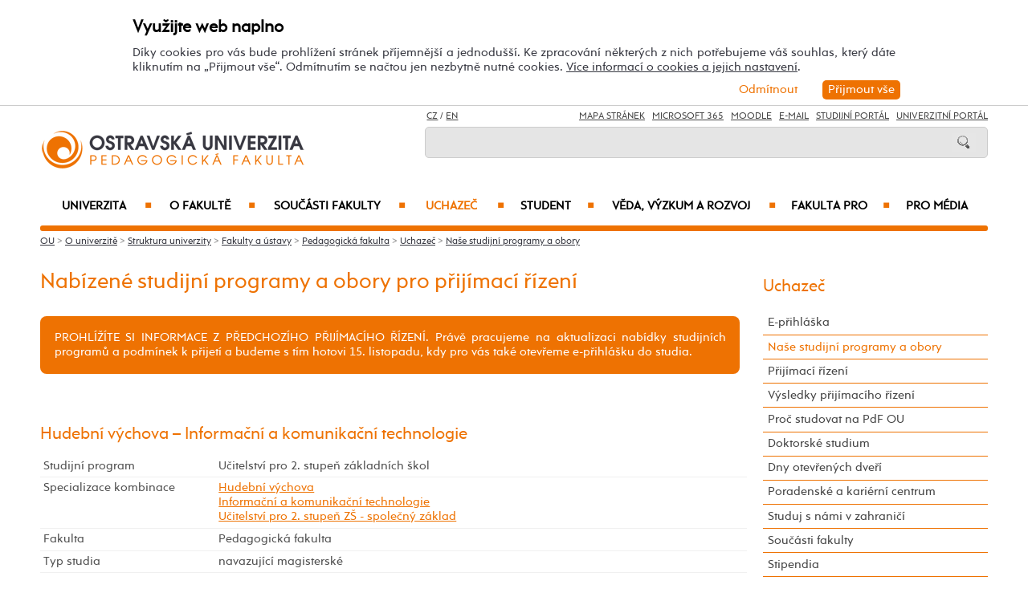

--- FILE ---
content_type: text/html; charset=UTF-8
request_url: https://pdf.osu.cz/vyber-si-studijni-obor/?specializaceid=3158&kombinaceid=6026
body_size: 106059
content:
    
<!DOCTYPE html>
<html lang="cs">
<head>
<!--
/**
 * @license
 * MyFonts Webfont Build ID 3193626, 2016-03-29T08:37:02-0400
 * 
 * The fonts listed in this notice are subject to the End User License
 * Agreement(s) entered into by the website owner. All other parties are 
 * explicitly restricted from using the Licensed Webfonts(s).
 * 
 * You may obtain a valid license at the URLs below.
 * 
 * Webfont: Rams by TipografiaRamis
 * URL: https://www.myfonts.com/fonts/tipografiaramis/rams/regular/
 * Copyright: Copyright (c) 2012 by TipografiaRamis. All rights reserved.
 * 
 * Webfont: Rams-Bold by TipografiaRamis
 * URL: https://www.myfonts.com/fonts/tipografiaramis/rams/bold/
 * Copyright: Copyright (c) 2012 by TipografiaRamis. All rights reserved.
 * 
 * Webfont: Rams-Italic by TipografiaRamis
 * URL: https://www.myfonts.com/fonts/tipografiaramis/rams/italic/
 * Copyright: Copyright (c) 2012 by TipografiaRamis. All rights reserved.
 * 
 * Webfont: RamsLt by TipografiaRamis
 * URL: https://www.myfonts.com/fonts/tipografiaramis/rams/light/
 * Copyright: Copyright (c) 2012 by TipografiaRamis. All rights reserved.
 * 
 * Webfont: RamsLt-Italic by TipografiaRamis
 * URL: https://www.myfonts.com/fonts/tipografiaramis/rams/light-italic/
 * Copyright: Copyright (c) 2012 by TipografiaRamis. All rights reserved.
 * 
 * Webfont: RamsBlack-Italic by TipografiaRamis
 * URL: https://www.myfonts.com/fonts/tipografiaramis/rams/black-italic/
 * Copyright: Copyright (c) 2013 by TipografiaRamis. All rights reserved.
 * 
 * Webfont: Rams-BoldItalic by TipografiaRamis
 * URL: https://www.myfonts.com/fonts/tipografiaramis/rams/bold-italic/
 * Copyright: Copyright (c) 2012 by TipografiaRamis. All rights reserved.
 * 
 * Webfont: RamsBlack by TipografiaRamis
 * URL: https://www.myfonts.com/fonts/tipografiaramis/rams/black/
 * Copyright: Copyright (c) 2012 by TipografiaRamis. All rights reserved.
 * 
 * 
 * License: https://www.myfonts.com/viewlicense?type=web&buildid=3193626
 * Licensed pageviews: 1,790,000
 * 
 * © 2016 MyFonts Inc
*/

-->
 
 
 
             
<meta name="facebook-domain-verification" content="wav3khb3awuphbumfgx6uid5aw4ord" />
<title>Hudební výchova - Informační a komunikační technologie / Ostravská univerzita</title>
<meta http-equiv="Content-Security-Policy" content="upgrade-insecure-requests"> 
<meta http-equiv="X-Webkit-CSP" content="upgrade-insecure-requests">
<meta http-equiv="content-type" content="text/html; charset=utf-8">
<meta name="description" content=" ">
<meta name="keywords" content="Ostravská univerzita">
<meta name="author" content="Ostravská univerzita">
<meta http-equiv="Cache-Control" content="no-cache, no-store, must-revalidate">
<meta http-equiv="Pragma" content="no-cache">
<meta http-equiv="Expires" content="0">
<meta name="robots" content="all,follow">
<!--<meta name="viewport" content="width=device-width,initial-scale=0.8,maximum-scale=0.8">
<meta name="viewport" id="rozliseni" name="rozliseni" content="width=device-width,initial-scale=1">-->
<meta name="viewport" content="width=device-width, initial-scale=1">
<meta property="og:type" content="menu.category">
<meta property="og:description" content=" ">
<meta property="og:title" content="Hudební výchova - Informační a komunikační technologie / Ostravská univerzita">
<meta property="og:site_name" content="Ostravská univerzita">
<meta property="og:image" content="https://images.osu.cz/imgview/45000.png">
<meta property="og:locale" content="cs_CZ">
<meta itemprop="name" content="Hudební výchova - Informační a komunikační technologie / Ostravská univerzita">
<link rel="shortcut icon" href="https://images.osu.cz/ikona.png">
<link rel="stylesheet" type="text/css" href="https://www.osu.cz/MyFontsWebfontsKit.css">
<link rel="stylesheet" type="text/css" href="https://www.osu.cz/css/default2017.css?53787788">
<link rel="stylesheet" type="text/css" href="https://pdf.osu.cz/cookies/cookies-2022.css?7300538">
<link rel="stylesheet" type="text/css" href="https://www.osu.cz/css/default-pdf.css?70443685">
<link rel="stylesheet" type="text/css" href="https://www.osu.cz/css/default-pc2017.css?34351696" media="screen and (min-width:960.01px)">
<link rel="stylesheet" type="text/css" href="https://www.osu.cz/css/default-t2017.css?60492224" media="screen and (min-width:640.01px) and (max-width:960px)">
<link rel="stylesheet" type="text/css" href="https://www.osu.cz/css/default-m2017.css?72204082" media="screen and (max-width:640px)">
<link rel="stylesheet" type="text/css" href="https://www.osu.cz/css/default-social.css?79097561">

<link rel="stylesheet" type="text/css" media="print" href="https://www.osu.cz/css/print-default2017.css">
<link rel="stylesheet" type="text/css" media="print" href="https://www.osu.cz/css/print-default-pdf.css">
<link rel="stylesheet" type="text/css" media="print" href="https://www.osu.cz/css/print-default-pc2017.css">
<!-- oushop--><link rel="stylesheet" type="text/css" href="https://www.osu.cz/css/fontawesome/css/all.min.css">
<!-- oushop--><link rel="stylesheet" type="text/css" href="https://www.osu.cz/jquery/jquery-ui.css">


<link rel="alternate" type="application/rss+xml" title="Ostravská univerzita (RSS 2.0)" href="https://www.osu.cz/rss/rss.php">
<link rel="alternate" type="application/rss+xml" title="Fakulta sociálních studií Ostravské univerzity (RSS 2.0)" href="https://www.osu.cz/rss/20000/rss.php">
<link rel="alternate" type="application/rss+xml" title="Fakulta umění Ostravské univerzity (RSS 2.0)" href="https://www.osu.cz/rss/50000/rss.php">
<link rel="alternate" type="application/rss+xml" title="Lékařská Ostravské univerzity (RSS 2.0)" href="https://www.osu.cz/rss/11000/rss.php">
<link rel="alternate" type="application/rss+xml" title="Filozofická fakulta Ostravské univerzity (RSS 2.0)" href="https://www.osu.cz/rss/25000/rss.php">
<link rel="alternate" type="application/rss+xml" title="Pedagogická fakulta Ostravské univerzity (RSS 2.0)" href="https://www.osu.cz/rss/45000/rss.php">
<link rel="alternate" type="application/rss+xml" title="Přírodovědecká fakulta Ostravské univerzity (RSS 2.0)" href="https://www.osu.cz/rss/31000/rss.php"> 
<link rel="alternate" type="application/rss+xml" title="Univerzitní knihovna Ostravské univerzity (RSS 2.0)" href="https://www.osu.cz/rss/91710/rss.php">
<link rel="alternate" type="application/rss+xml" title="Tiskové zprávy Ostravské univerzity (RSS 2.0)" href="https://www.osu.cz/rss/pressrss.php">


<script src="https://www.osu.cz/js/jquery-1.12.2.min.js"></script> 
<script src="https://www.osu.cz/js/jquery.mobile.custom.min.js"></script>
<script src="https://www.osu.cz/js/jquery-ui-1.11.4.custom/jquery-ui.js"></script>
<script src="https://www.osu.cz/js/ui.datepicker-cs-config.js"></script>
<script src="https://www.osu.cz/js/s-java-soc.php?hposun=0&verze=cz&pomocnecislo=34163328"></script>
<script src="https://www.osu.cz/js/java-publ.php?pomocnecislo=4472043"></script>
<script src="https://www.osu.cz/js/jcarousel.basic.js"></script> 
<script src="https://www.osu.cz/js/jquery.jcarousel.min.js"></script>
<link rel="stylesheet" type="text/css" href="https://www.osu.cz/lightbox/lightbox.css">    
<script src="https://www.osu.cz/lightbox/lightbox.min.js"></script> 
<script src="https://www.osu.cz/js/rozliseni.js"></script>



<!-- ktg: 1047 / stredisko: 45000 --> </head>

<body onload="load()">
<script src="https://pdf.osu.cz/cookies/cookies-js.php?4975000&verze=cz&stredisko=45000"></script> <div id="souhlas"><div class="souhlas_pod"><div class="souhlastext"><span class="naplno">Využijte web naplno</span>Díky cookies pro vás bude prohlížení stránek příjemnější a jednodušší. Ke zpracování některých z nich potřebujeme váš souhlas, který dáte kliknutím na &bdquo;Přijmout vše&ldquo;. Odmítnutím se načtou jen nezbytně nutné cookies. <a href="https://www.osu.cz/gdpr/#o26">Více informací o cookies a jejich nastavení</a>.</div> 
   <span id="povolit_souhlas">Přijmout vše</span> <span id="odmitnout_souhlas">Odmítnout</span></div></div>   <div class="nastaveni dnone"><img src="https://www.osu.cz/grafika2016/cookies-nastaveni.png" id="nastaveni" alt="Výběr cookies" title="Výběr cookies"></div>
   
              
<div id="page">
<div class="main">
<!-- zacatek hlavicka  -->
  <header>
  <div id="menu">
      <img id="topmenu" src="https://www.osu.cz/grafika2016/menu.png" alt="Obrázek" title="">  
            <a id="alogo" href="https://pdf.osu.cz"><img id="logo" src="https://www.osu.cz/grafika2016/logo-pdf.png" alt="Obrázek" title=""></a>

      <div id="searchmenu">
                 
         <span class="mjaz ">
         <a href="" title="CZ">CZ</a> / <a href="https://pdf.osu.eu" title="EN">EN</a>  
         </span> 
         
                   
         <span class="modk">  
         <a href="https://www.osu.cz/mapa-stranek/" title="Mapa stránek">Mapa stránek</a>  &nbsp;          

         
         <a href="https://login.microsoftonline.com/" target="_blank" title="Microsoft 365">Microsoft 365</a>  &nbsp;          
         
         <a href="https://moodle.osu.cz" target="_blank" title="eLearningový systém Moodle">Moodle</a>  &nbsp;        
         
         <a href="https://www.osu.cz/30944/pristup-k-e-mailu/" title="e-mail">E-mail</a> &nbsp;  

         <a href="https://is-stag.osu.cz" title="Studijní portál" target="_blank">Studijní portál</a>  &nbsp;  
         
         <a href="https://portal.osu.cz" target="_blank" title="univerzitní portál">Univerzitní Portál</a>         </span>

         <form action="https://www.osu.cz/3313/hledat/" method="get">
            <div id="searchdiv"><input type="image" src="https://www.osu.cz/grafika2016/search.png" alt="Obrázek"><input type="text" id="search" name="search" value="">
            <br class="clear"></div>
         </form>
               </div>
<!-- zacatek hlavniho menu   --> 
      <nav>
          <ul class="menuou"> 
            <li id="menumuvod">
                             <a class="menumf" href="/" title="Úvodní strana">Úvod</a>  &nbsp;&nbsp;|&nbsp;&nbsp; <a class="menumf" href="https://login.microsoftonline.com/" title="Microsoft 365">Microsoft 365</a> &nbsp;&nbsp;|&nbsp;&nbsp;  <a class="menumf" href="https://www.osu.cz/30944/pristup-k-e-mailu/" title="E-mail">E-mail</a> <br> <a class="menumf" href="https://is-stag.osu.cz/" title="Studijní portál">Studijní portál</a> &nbsp;&nbsp;|&nbsp;&nbsp; 
                 <a class="menumf" href="https://portal.osu.cz/" title="Portál OU">Univerzitní Portál</a> &nbsp;&nbsp;|&nbsp;&nbsp; 
                        <a href="https://pdf.osu.eu" title="EN" class="menumf">EN</a>     
            </li>          
           
                <li id="hlmenu1"><a  href="https://www.osu.cz">Univerzita <span>&#9632;</span></a></li>
               
                <li id="hlmenu2"><a  href="https://pdf.osu.cz/o-fakulte/">O fakultě <span>&#9632;</span></a></li>
               
                <li id="hlmenu3"><a  href="https://pdf.osu.cz/soucasti-fakulty/">Součásti fakulty <span>&#9632;</span></a></li>
               
                <li id="hlmenu4"><a  href="https://pdf.osu.cz/uchazec/" class="barva">Uchazeč <span>&#9632;</span></a></li>
               
                <li id="hlmenu5"><a  href="https://pdf.osu.cz/student/">Student <span>&#9632;</span></a></li>
               
                <li id="hlmenu6"><a  href="https://pdf.osu.cz/veda-a-vyzkum/">Věda, výzkum a&nbsp;rozvoj <span>&#9632;</span></a></li>
               
                <li id="hlmenu7"><a  href="https://pdf.osu.cz/fakulta-pro/">Fakulta PRO <span>&#9632;</span></a></li>
               
                <li id="hlmenu8"><a  href="https://pdf.osu.cz/pro-media/">Pro média</a></li>
                         <li id="menum">
                            <a class="menumf" href="https://fss.osu.cz" title="FSS"><img src="https://www.osu.cz/grafika2016/menu-fss.png" alt="FSS"></a>
                 <a class="menumf" href="https://pdf.osu.cz" title="PdF"><img src="https://www.osu.cz/grafika2016/menu-pdf.png" alt="PdF"></a>
                 <a class="menumf" href="https://fu.osu.cz" title="FU"><img src="https://www.osu.cz/grafika2016/menu-fu.png" alt="FU"></a>
                 <a class="menumf" href="https://ff.osu.cz" title="FF"><img src="https://www.osu.cz/grafika2016/menu-ff.png" alt="FF"></a>
                 <a class="menumf" href="https://lf.osu.cz" title="LF"><img src="https://www.osu.cz/grafika2016/menu-lf.png" alt="LF"></a>
                 <a class="menumf" href="https://prf.osu.cz" title="PřF"><img src="https://www.osu.cz/grafika2016/menu-prf.png" alt="PřF"></a>
                 <a class="menumf" href="https://ifm.osu.cz" title="ÚVAFM"><img src="https://www.osu.cz/grafika2016/menu-new-ifm.png" alt="ÚVAFM"></a>
                 <a class="menumf" href="https://www.osu.cz" title="OU"><img src="https://www.osu.cz/grafika2016/menu-ou.png" alt="OU"></a>
                 <a class="menumo" href="https://oushop.osu.cz/" title="Knihkupectví"><img src="https://www.osu.cz/grafika2016/menu-e-shop.png" alt="E-shop"></a>
                 <a class="menumo" href="https://knihovna.osu.cz" title="Knihovna"><img src="https://www.osu.cz/grafika2016/menu-knihovna.png" alt="Knihovna"></a>
                 <a class="menumo" href="https://www.osu.cz/poradenske-centrum/" title="Poradenské centrum"><img src="https://www.osu.cz/grafika2016/menu-poradenske-centrum.png" alt="Poradenské centrum"></a>
                 <a class="menumo" href="https://www.osu.cz/budovy/" title="Budovy"><img src="https://www.osu.cz/grafika2016/menu-budovy.png" alt="Budovy"></a>
                 <a class="menumo" href="https://www.osu.cz/aktuality/" title="Aktuality"><img src="https://www.osu.cz/grafika2016/menu-aktuality.png" alt="Aktuality"></a>
                 <a class="menumo" href="https://www.osu.cz/kalendar/" title="Kalendář"><img src="https://www.osu.cz/grafika2016/menu-kalendar.png" alt="Kalendář"></a>
                      </li>            
            
          </ul>
          
      </nav>
<!-- konec hlavniho menu   -->

      
      <div class="clear"></div>
  </div>
  </header>    
<!-- konec hlavicka  -->

<!-- rozbalovaci podmenu, hlpodmenu1 patří k hlmenu1  -->
  
    <div id="hlpodmenu1">
       <div class="hlpodmenucast"> 
         <ul>
                                                                                                                                                                                                                               
             <li><a title="O univerzitě" href="https://www.osu.cz/o-univerzite/" class="hornimenutext">O univerzitě</a></li>
                                                                                                                                                                                                                               
             <li><a title="Uchazeč" href="https://www.osu.cz/uchazec/" class="hornimenutext">Uchazeč</a></li>
                                                                                                                                                                                                                               
             <li><a title="Student" href="https://www.osu.cz/student/" class="hornimenutext">Student</a></li>
                                                                                                                                                                                                                               
             <li><a title="Absolvent" href="https://absolventi.osu.cz" class="hornimenutext" target="_blank">Absolvent</a></li>
             
         </ul>       
       </div>
       <div class="hlpodmenucast">
         <ul>
                      <li><a title="Věda a&nbsp;umělecká činnost" href="https://www.osu.cz/veda-a-umelecka-cinnost/" class="hornimenutext">Věda a&nbsp;umělecká činnost</a></li>
                      <li><a title="Mezinárodní vztahy" href="https://www.osu.cz/mezinarodni-vztahy/" class="hornimenutext">Mezinárodní vztahy</a></li>
                      <li><a title="Univerzita PRO" href="https://www.osu.cz/univerzita-pro/" class="hornimenutext">Univerzita PRO</a></li>
                      <li><a title="Pro média" href="https://www.osu.cz/pro-media/" class="hornimenutext">Pro média</a></li>
           
         </ul>      
       </div>  
       <div class="hlpodmenucast2 none">
                  <div class="rychly"><a href="https://knihovna.osu.cz" title="Knihovna"><img src="https://www.osu.cz/grafika2016/menu-knihovna.png" alt="Knihovna"></a></div>
           <div class="rychly"><a href="https://oushop.osu.cz/" title="Knihkupectví"><img src="https://www.osu.cz/grafika2016/menu-e-shop.png" alt="E-shop"></a></div>           
           <div class="rychly"><a href="https://www.osu.cz/budovy/" title="Budovy"><img src="https://www.osu.cz/grafika2016/menu-budovy.png" alt="Budovy"></a></div>
           <div class="rychly"><a href="https://www.osu.cz/poradenske-centrum/" title="Poradenské centrum"><img src="https://www.osu.cz/grafika2016/menu-poradenske-centrum.png" alt="Poradenské centrum"></a></div>           
           <div class="rychly"><a href="https://www.osu.cz/kalendar/" title="Kalendář"><img src="https://www.osu.cz/grafika2016/menu-kalendar.png" alt="Kalendář"></a></div>
           <div class="rychly"><a href="https://www.osu.cz/aktuality/" title="Aktuality"><img src="https://www.osu.cz/grafika2016/menu-aktuality.png" alt="Aktuality"></a></div>
                  
           <div class="clear"></div> 
       </div>
       <div class="clear"></div> 
           <div class="menufcara">&nbsp;</div> 
                  <div class="menufss"><a href="https://fss.osu.cz" title="FSS"><img src="https://www.osu.cz/grafika2016/menu-new-fss.png" alt="FSS"></a></div>
           <div class="menupdf"><a href="https://pdf.osu.cz" title="PdF"><img src="https://www.osu.cz/grafika2016/menu-new-pdf.png" alt="PdF"></a></div>
           <div class="menufu"><a href="https://fu.osu.cz" title="FU"><img src="https://www.osu.cz/grafika2016/menu-new-fu.png" alt="FU"></a></div>
           <div class="menuff"><a href="https://ff.osu.cz" title="FF"><img src="https://www.osu.cz/grafika2016/menu-new-ff.png" alt="FF"></a></div>
           <div class="menulf"><a href="https://lf.osu.cz" title="LF"><img src="https://www.osu.cz/grafika2016/menu-new-lf.png" alt="LF"></a></div>
           <div class="menuprf"><a href="https://prf.osu.cz" title="PřF"><img src="https://www.osu.cz/grafika2016/menu-new-prf.png" alt="PřF"></a></div>
           <div class="menuust"><a href="https://ifm.osu.cz" title="ÚVAFM"><img src="https://www.osu.cz/grafika2016/menu-new-ifm.png" alt="ÚVAFM"></a></div>
           <div class="menuosu"><a href="https://www.osu.cz" title="OU"><img src="https://www.osu.cz/grafika2016/menu-new-ou.png" alt="OU"></a></div> 
                  
        
    </div>
      
    <div id="hlpodmenu2">
       <div class="hlpodmenucast"> 
         <ul>
                                                                                                                                                                                                                               
             <li><a title="Aktuality" href="https://pdf.osu.cz/aktuality/" class="hornimenutext">Aktuality</a></li>
                                                                                                                                                                                                                               
             <li><a title="Konference" href="https://pdf.osu.cz/konference/" class="hornimenutext">Konference</a></li>
                                                                                                                                                                                                                               
             <li><a title="Kalendář" href="https://pdf.osu.cz/kalendar/" class="hornimenutext">Kalendář</a></li>
                                                                                                                                                                                                                               
             <li><a title="Mise a&nbsp;vize" href="https://pdf.osu.cz/mise-a-vize/" class="hornimenutext">Mise a&nbsp;vize</a></li>
                                                                                                                                                                                                                               
             <li><a title="Struktura fakulty" href="https://pdf.osu.cz/struktura-fakulty/" class="hornimenutext">Struktura fakulty</a></li>
                                                                                                                                                                                                                               
             <li><a title="Mezinárodní spolupráce (internacionalizace)" href="https://pdf.osu.cz/mezinarodni-spoluprace-internacionalizace/" class="hornimenutext">Mezinárodní spolupráce (internacionalizace)</a></li>
                                                                                                                                                                                                                               
             <li><a title="Historie fakulty" href="https://pdf.osu.cz/historie-fakulty/" class="hornimenutext">Historie fakulty</a></li>
                                                                                                                                                                                                                               
             <li><a title="Cena děkana" href="https://pdf.osu.cz/cena-dekana/" class="hornimenutext">Cena děkana</a></li>
             
         </ul>       
       </div>
       <div class="hlpodmenucast">
         <ul>
                      <li><a title="Fotogalerie" href="https://pdf.osu.cz/fotogalerie/" class="hornimenutext">Fotogalerie</a></li>
                      <li><a title="Partneři fakulty" href="https://pdf.osu.cz/partneri-fakulty/" class="hornimenutext">Partneři fakulty</a></li>
                      <li><a title="Pracovní příležitosti" href="https://pdf.osu.cz/nabidka-zamestnani/" class="hornimenutext">Pracovní příležitosti</a></li>
                      <li><a title="Dokumenty" href="https://pdf.osu.cz/dokumenty/" class="hornimenutext">Dokumenty</a></li>
                      <li><a title="Úřední deska" href="https://pdf.osu.cz/uredni-deska/" class="hornimenutext">Úřední deska</a></li>
                      <li><a title="Budovy" href="https://www.osu.cz/budovy/" class="hornimenutext">Budovy</a></li>
                      <li><a title="Personální složení" href="https://pdf.osu.cz/personalni-slozeni/" class="hornimenutext">Personální složení</a></li>
                      <li><a title="Kontakty" href="https://pdf.osu.cz/kontakty/" class="hornimenutext">Kontakty</a></li>
           
         </ul>      
       </div>  
       <div class="hlpodmenucast2 none">
                  <div class="rychly"><a href="https://knihovna.osu.cz" title="Knihovna"><img src="https://www.osu.cz/grafika2016/menu-knihovna.png" alt="Knihovna"></a></div>
           <div class="rychly"><a href="https://oushop.osu.cz/" title="Knihkupectví"><img src="https://www.osu.cz/grafika2016/menu-e-shop.png" alt="E-shop"></a></div>           
           <div class="rychly"><a href="https://www.osu.cz/budovy/" title="Budovy"><img src="https://www.osu.cz/grafika2016/menu-budovy.png" alt="Budovy"></a></div>
           <div class="rychly"><a href="https://www.osu.cz/poradenske-centrum/" title="Poradenské centrum"><img src="https://www.osu.cz/grafika2016/menu-poradenske-centrum.png" alt="Poradenské centrum"></a></div>           
           <div class="rychly"><a href="https://www.osu.cz/kalendar/" title="Kalendář"><img src="https://www.osu.cz/grafika2016/menu-kalendar.png" alt="Kalendář"></a></div>
           <div class="rychly"><a href="https://www.osu.cz/aktuality/" title="Aktuality"><img src="https://www.osu.cz/grafika2016/menu-aktuality.png" alt="Aktuality"></a></div>
                  
           <div class="clear"></div> 
       </div>
       <div class="clear"></div> 
           <div class="menufcara">&nbsp;</div> 
                  <div class="menufss"><a href="https://fss.osu.cz" title="FSS"><img src="https://www.osu.cz/grafika2016/menu-new-fss.png" alt="FSS"></a></div>
           <div class="menupdf"><a href="https://pdf.osu.cz" title="PdF"><img src="https://www.osu.cz/grafika2016/menu-new-pdf.png" alt="PdF"></a></div>
           <div class="menufu"><a href="https://fu.osu.cz" title="FU"><img src="https://www.osu.cz/grafika2016/menu-new-fu.png" alt="FU"></a></div>
           <div class="menuff"><a href="https://ff.osu.cz" title="FF"><img src="https://www.osu.cz/grafika2016/menu-new-ff.png" alt="FF"></a></div>
           <div class="menulf"><a href="https://lf.osu.cz" title="LF"><img src="https://www.osu.cz/grafika2016/menu-new-lf.png" alt="LF"></a></div>
           <div class="menuprf"><a href="https://prf.osu.cz" title="PřF"><img src="https://www.osu.cz/grafika2016/menu-new-prf.png" alt="PřF"></a></div>
           <div class="menuust"><a href="https://ifm.osu.cz" title="ÚVAFM"><img src="https://www.osu.cz/grafika2016/menu-new-ifm.png" alt="ÚVAFM"></a></div>
           <div class="menuosu"><a href="https://www.osu.cz" title="OU"><img src="https://www.osu.cz/grafika2016/menu-new-ou.png" alt="OU"></a></div> 
                  
        
    </div>
      
    <div id="hlpodmenu3">
       <div class="hlpodmenucast"> 
         <ul>
                                                                                                                                                                                                                               
             <li><a title="Katedra anglického jazyka s&nbsp;didaktikou" href="https://pdf.osu.cz/cjp" class="hornimenutext">Katedra anglického jazyka s&nbsp;didaktikou</a></li>
                                                                                                                                                                                                                               
             <li><a title="Katedra českého jazyka a&nbsp;literatury s&nbsp;didaktikou" href="https://pdf.osu.cz/kcd" class="hornimenutext">Katedra českého jazyka a&nbsp;literatury s&nbsp;didaktikou</a></li>
                                                                                                                                                                                                                               
             <li><a title="Katedra hudební výchovy" href="https://pdf.osu.cz/khv" class="hornimenutext">Katedra hudební výchovy</a></li>
                                                                                                                                                                                                                               
             <li><a title="Katedra informačních a&nbsp;komunikačních technologií" href="https://pdf.osu.cz/kik" class="hornimenutext">Katedra informačních a&nbsp;komunikačních technologií</a></li>
                                                                                                                                                                                                                               
             <li><a title="Katedra matematiky s&nbsp;didaktikou" href="https://pdf.osu.cz/kmd" class="hornimenutext">Katedra matematiky s&nbsp;didaktikou</a></li>
                                                                                                                                                                                                                               
             <li><a title="Katedra pedagogiky a&nbsp;andragogiky" href="https://pdf.osu.cz/kpd" class="hornimenutext">Katedra pedagogiky a&nbsp;andragogiky</a></li>
                                                                                                                                                                                                                               
             <li><a title="Katedra pedagogické a&nbsp;školní psychologie" href="https://pdf.osu.cz/kpe" class="hornimenutext">Katedra pedagogické a&nbsp;školní psychologie</a></li>
                                                                                                                                                                                                                               
             <li><a title="Katedra preprimární a&nbsp;primární pedagogiky" href="https://pdf.osu.cz/kpa" class="hornimenutext">Katedra preprimární a&nbsp;primární pedagogiky</a></li>
                                                                                                                                                                                                                               
             <li><a title="Katedra sociální pedagogiky" href="https://pdf.osu.cz/pes" class="hornimenutext">Katedra sociální pedagogiky</a></li>
                                                                                                                                                                                                                               
             <li><a title="Katedra speciální pedagogiky" href="https://pdf.osu.cz/kpg" class="hornimenutext">Katedra speciální pedagogiky</a></li>
             
         </ul>       
       </div>
       <div class="hlpodmenucast">
         <ul>
                      <li><a title="Katedra studií lidského pohybu" href="https://pdf.osu.cz/kslp" class="hornimenutext">Katedra studií lidského pohybu</a></li>
                      <li><a title="Katedra technické a&nbsp;pracovní výchovy" href="https://pdf.osu.cz/kpv" class="hornimenutext">Katedra technické a&nbsp;pracovní výchovy</a></li>
                      <li><a title="Katedra výchovy k&nbsp;občanství" href="https://pdf.osu.cz/kov" class="hornimenutext">Katedra výchovy k&nbsp;občanství</a></li>
                      <li><a title="Katedra výtvarné výchovy" href="https://pdf.osu.cz/kvv" class="hornimenutext">Katedra výtvarné výchovy</a></li>
                      <li><a title="Centrum dalšího vzdělávání" href="https://pdf.osu.cz/cdv" class="hornimenutext">Centrum dalšího vzdělávání</a></li>
                      <li><a title="Centrum diagnostiky lidského pohybu" href="https://pdf.osu.cz/cdlp" class="hornimenutext">Centrum diagnostiky lidského pohybu</a></li>
                      <li><a title="Centrum pedagogického výzkumu" href="https://pdf.osu.cz/cpv" class="hornimenutext">Centrum pedagogického výzkumu</a></li>
                      <li><a title="Centrum vizuálních studií" href="https://pdf.osu.cz/cvs" class="hornimenutext">Centrum vizuálních studií</a></li>
                      <li><a title="Centrum výzkumu kultury a&nbsp;identity regionu" href="https://pdf.osu.cz/cvkir" class="hornimenutext">Centrum výzkumu kultury a&nbsp;identity regionu</a></li>
                      <li><a title="Galerie Student" href="https://pdf.osu.cz/galeriestudent" class="hornimenutext">Galerie Student</a></li>
           
         </ul>      
       </div>  
       <div class="hlpodmenucast2 none">
                  <div class="rychly"><a href="https://knihovna.osu.cz" title="Knihovna"><img src="https://www.osu.cz/grafika2016/menu-knihovna.png" alt="Knihovna"></a></div>
           <div class="rychly"><a href="https://oushop.osu.cz/" title="Knihkupectví"><img src="https://www.osu.cz/grafika2016/menu-e-shop.png" alt="E-shop"></a></div>           
           <div class="rychly"><a href="https://www.osu.cz/budovy/" title="Budovy"><img src="https://www.osu.cz/grafika2016/menu-budovy.png" alt="Budovy"></a></div>
           <div class="rychly"><a href="https://www.osu.cz/poradenske-centrum/" title="Poradenské centrum"><img src="https://www.osu.cz/grafika2016/menu-poradenske-centrum.png" alt="Poradenské centrum"></a></div>           
           <div class="rychly"><a href="https://www.osu.cz/kalendar/" title="Kalendář"><img src="https://www.osu.cz/grafika2016/menu-kalendar.png" alt="Kalendář"></a></div>
           <div class="rychly"><a href="https://www.osu.cz/aktuality/" title="Aktuality"><img src="https://www.osu.cz/grafika2016/menu-aktuality.png" alt="Aktuality"></a></div>
                  
           <div class="clear"></div> 
       </div>
       <div class="clear"></div> 
           <div class="menufcara">&nbsp;</div> 
                  <div class="menufss"><a href="https://fss.osu.cz" title="FSS"><img src="https://www.osu.cz/grafika2016/menu-new-fss.png" alt="FSS"></a></div>
           <div class="menupdf"><a href="https://pdf.osu.cz" title="PdF"><img src="https://www.osu.cz/grafika2016/menu-new-pdf.png" alt="PdF"></a></div>
           <div class="menufu"><a href="https://fu.osu.cz" title="FU"><img src="https://www.osu.cz/grafika2016/menu-new-fu.png" alt="FU"></a></div>
           <div class="menuff"><a href="https://ff.osu.cz" title="FF"><img src="https://www.osu.cz/grafika2016/menu-new-ff.png" alt="FF"></a></div>
           <div class="menulf"><a href="https://lf.osu.cz" title="LF"><img src="https://www.osu.cz/grafika2016/menu-new-lf.png" alt="LF"></a></div>
           <div class="menuprf"><a href="https://prf.osu.cz" title="PřF"><img src="https://www.osu.cz/grafika2016/menu-new-prf.png" alt="PřF"></a></div>
           <div class="menuust"><a href="https://ifm.osu.cz" title="ÚVAFM"><img src="https://www.osu.cz/grafika2016/menu-new-ifm.png" alt="ÚVAFM"></a></div>
           <div class="menuosu"><a href="https://www.osu.cz" title="OU"><img src="https://www.osu.cz/grafika2016/menu-new-ou.png" alt="OU"></a></div> 
                  
        
    </div>
      
    <div id="hlpodmenu4">
       <div class="hlpodmenucast"> 
         <ul>
                                                                                                                                                                                                                               
             <li><a title="E-přihláška" href="https://portal.osu.cz/eprihlaska" class="hornimenutext" target="_blank">E-přihláška</a></li>
                                                                                                                                                                                                                               
             <li><a title="Naše studijní programy a&nbsp;obory" href="https://pdf.osu.cz/studijniobory/" class="hornimenutext">Naše studijní programy a&nbsp;obory</a></li>
                                                                                                                                                                                                                               
             <li><a title="Přijímací řízení" href="https://pdf.osu.cz/prijimaci-rizeni/" class="hornimenutext">Přijímací řízení</a></li>
                                                                                                                                                                                                                               
             <li><a title="Výsledky přijímacího řízení" href="https://pdf.osu.cz/vysledky-prijimaciho-rizeni/" class="hornimenutext">Výsledky přijímacího řízení</a></li>
                                                                                                                                                                                                                               
             <li><a title="Proč studovat na&nbsp;PdF OU" href="https://pdf.osu.cz/proc-studovat-na-pdf-ou/" class="hornimenutext">Proč studovat na&nbsp;PdF OU</a></li>
                                                                                                                                                                                                                               
             <li><a title="Doktorské studium" href="https://pdf.osu.cz/doktorske-studium/" class="hornimenutext">Doktorské studium</a></li>
                                                                                                                                                                                                                               
             <li><a title="Dny otevřených dveří" href="https://pdf.osu.cz/dny-otevrenych-dveri/" class="hornimenutext">Dny otevřených dveří</a></li>
                                                                                                                                                                                                                               
             <li><a title="Poradenské a&nbsp;kariérní centrum" href="https://poradenske.osu.cz/" class="hornimenutext">Poradenské a&nbsp;kariérní centrum</a></li>
                                                                                                                                                                                                                               
             <li><a title="Studuj s&nbsp;námi v&nbsp;zahraničí" href="https://pdf.osu.cz/mezinarodni-spoluprace-internacionalizace/" class="hornimenutext">Studuj s&nbsp;námi v&nbsp;zahraničí</a></li>
                                                                                                                                                                                                                               
             <li><a title="Součásti fakulty" href="https://pdf.osu.cz/soucasti-fakulty/" class="hornimenutext">Součásti fakulty</a></li>
             
         </ul>       
       </div>
       <div class="hlpodmenucast">
         <ul>
                      <li><a title="Stipendia" href="https://pdf.osu.cz/stipendia/" class="hornimenutext">Stipendia</a></li>
                      <li><a title="Poplatky za&nbsp;studium" href="https://pdf.osu.cz/poplatky-za-studium/" class="hornimenutext">Poplatky za&nbsp;studium</a></li>
                      <li><a title="Studentský život" href="https://pdf.osu.cz/bohaty-studentsky-zivot/" class="hornimenutext">Studentský život</a></li>
                      <li><a title="Pro studenty se&nbsp;specifickými potřebami" href="https://pyramida.osu.cz" class="hornimenutext">Pro studenty se&nbsp;specifickými potřebami</a></li>
                      <li><a title="Absolventi OU" href="https://absolventi.osu.cz" class="hornimenutext" target="_blank">Absolventi OU</a></li>
                      <li><a title="Celoživotní vzdělávání" href="https://pdf.osu.cz/celozivotni-vzdelavani/" class="hornimenutext">Celoživotní vzdělávání</a></li>
                      <li><a title="Univerzita třetího věku" href="https://pdf.osu.cz/univerzita-tretiho-veku/" class="hornimenutext">Univerzita třetího věku</a></li>
                      <li><a title="Specializační vzdělávání" href="https://pdf.osu.cz/specializacni-vzdelavani/" class="hornimenutext">Specializační vzdělávání</a></li>
                      <li><a title="Propoj se&nbsp;s&nbsp;námi – sociální sítě" href="https://pdf.osu.cz/propoj-se-s-nami-socialni-site/" class="hornimenutext">Propoj se&nbsp;s&nbsp;námi – sociální sítě</a></li>
                      <li><a title="Kontakty pro&nbsp;uchazeče" href="https://pdf.osu.cz/kontakty-pro-studenty/" class="hornimenutext">Kontakty pro&nbsp;uchazeče</a></li>
           
         </ul>      
       </div>  
       <div class="hlpodmenucast2 none">
                  <div class="rychly"><a href="https://knihovna.osu.cz" title="Knihovna"><img src="https://www.osu.cz/grafika2016/menu-knihovna.png" alt="Knihovna"></a></div>
           <div class="rychly"><a href="https://oushop.osu.cz/" title="Knihkupectví"><img src="https://www.osu.cz/grafika2016/menu-e-shop.png" alt="E-shop"></a></div>           
           <div class="rychly"><a href="https://www.osu.cz/budovy/" title="Budovy"><img src="https://www.osu.cz/grafika2016/menu-budovy.png" alt="Budovy"></a></div>
           <div class="rychly"><a href="https://www.osu.cz/poradenske-centrum/" title="Poradenské centrum"><img src="https://www.osu.cz/grafika2016/menu-poradenske-centrum.png" alt="Poradenské centrum"></a></div>           
           <div class="rychly"><a href="https://www.osu.cz/kalendar/" title="Kalendář"><img src="https://www.osu.cz/grafika2016/menu-kalendar.png" alt="Kalendář"></a></div>
           <div class="rychly"><a href="https://www.osu.cz/aktuality/" title="Aktuality"><img src="https://www.osu.cz/grafika2016/menu-aktuality.png" alt="Aktuality"></a></div>
                  
           <div class="clear"></div> 
       </div>
       <div class="clear"></div> 
           <div class="menufcara">&nbsp;</div> 
                  <div class="menufss"><a href="https://fss.osu.cz" title="FSS"><img src="https://www.osu.cz/grafika2016/menu-new-fss.png" alt="FSS"></a></div>
           <div class="menupdf"><a href="https://pdf.osu.cz" title="PdF"><img src="https://www.osu.cz/grafika2016/menu-new-pdf.png" alt="PdF"></a></div>
           <div class="menufu"><a href="https://fu.osu.cz" title="FU"><img src="https://www.osu.cz/grafika2016/menu-new-fu.png" alt="FU"></a></div>
           <div class="menuff"><a href="https://ff.osu.cz" title="FF"><img src="https://www.osu.cz/grafika2016/menu-new-ff.png" alt="FF"></a></div>
           <div class="menulf"><a href="https://lf.osu.cz" title="LF"><img src="https://www.osu.cz/grafika2016/menu-new-lf.png" alt="LF"></a></div>
           <div class="menuprf"><a href="https://prf.osu.cz" title="PřF"><img src="https://www.osu.cz/grafika2016/menu-new-prf.png" alt="PřF"></a></div>
           <div class="menuust"><a href="https://ifm.osu.cz" title="ÚVAFM"><img src="https://www.osu.cz/grafika2016/menu-new-ifm.png" alt="ÚVAFM"></a></div>
           <div class="menuosu"><a href="https://www.osu.cz" title="OU"><img src="https://www.osu.cz/grafika2016/menu-new-ou.png" alt="OU"></a></div> 
                  
        
    </div>
      
    <div id="hlpodmenu5">
       <div class="hlpodmenucast"> 
         <ul>
                                                                                                                                                                                                                               
             <li><a title="Portál Ostravské univerzity" href="https://www.osu.cz/portal/" class="hornimenutext">Portál Ostravské univerzity</a></li>
                                                                                                                                                                                                                               
             <li><a title="Studentský e-mail" href="https://student.osu.cz/" class="hornimenutext" target="_blank">Studentský e-mail</a></li>
                                                                                                                                                                                                                               
             <li><a title="Harmonogram akademického roku PdF OU" href="https://pdf.osu.cz/harmonogram-akademickeho-roku-pdf-ou/" class="hornimenutext">Harmonogram akademického roku PdF OU</a></li>
                                                                                                                                                                                                                               
             <li><a title="Studijní předpisy" href="https://www.osu.cz/dokumenty/" class="hornimenutext">Studijní předpisy</a></li>
                                                                                                                                                                                                                               
             <li><a title="Studentské spolky" href="https://pdf.osu.cz/studentske-spolky/" class="hornimenutext">Studentské spolky</a></li>
                                                                                                                                                                                                                               
             <li><a title="Studentský život" href="https://pdf.osu.cz/bohaty-studentsky-zivot/" class="hornimenutext">Studentský život</a></li>
                                                                                                                                                                                                                               
             <li><a title="Studium a&nbsp;stáže v&nbsp;zahraničí" href="https://pdf.osu.cz/erasmus-plus/" class="hornimenutext">Studium a&nbsp;stáže v&nbsp;zahraničí</a></li>
                                                                                                                                                                                                                               
             <li><a title="Poradenské a&nbsp;kariérní centrum" href="https://poradenske.osu.cz/" class="hornimenutext">Poradenské a&nbsp;kariérní centrum</a></li>
                                                                                                                                                                                                                               
             <li><a title="Centrum Pyramida pro&nbsp;studenty se&nbsp;specifickými potřebami" href="https://pyramida.osu.cz" class="hornimenutext">Centrum Pyramida pro&nbsp;studenty se&nbsp;specifickými potřebami</a></li>
                                                                                                                                                                                                                               
             <li><a title="Kariérní portál Ostravské univerzity – JobTeaser" href="https://poradenske.osu.cz/karierni-portal-jobteaser/" class="hornimenutext">Kariérní portál Ostravské univerzity – JobTeaser</a></li>
             
         </ul>       
       </div>
       <div class="hlpodmenucast">
         <ul>
                      <li><a title="Pohybové aktivity a&nbsp;rezervace sportovišť" href="https://osu.isportsystem.cz/" class="hornimenutext" target="_blank">Pohybové aktivity a&nbsp;rezervace sportovišť</a></li>
                      <li><a title="Sportovní reprezentace a&nbsp;akademický sport" href="https://www.osu.cz/reprezentace" class="hornimenutext">Sportovní reprezentace a&nbsp;akademický sport</a></li>
                      <li><a title="Divadlo OSUd" href="https://pdf.osu.cz/divadlo-osud" class="hornimenutext">Divadlo OSUd</a></li>
                      <li><a title="Stipendia" href="https://pdf.osu.cz/stipendia/" class="hornimenutext">Stipendia</a></li>
                      <li><a title="Praxe a&nbsp;reciproční aktivity" href="https://pdf.osu.cz/praxe-a-reciprocni-aktivity/" class="hornimenutext">Praxe a&nbsp;reciproční aktivity</a></li>
                      <li><a title="Poplatky za&nbsp;studium" href="https://pdf.osu.cz/poplatky-za-studium/" class="hornimenutext">Poplatky za&nbsp;studium</a></li>
                      <li><a title="Pojištění" href="https://www.osu.cz/pojisteni/" class="hornimenutext">Pojištění</a></li>
                      <li><a title="Úřední deska" href="https://pdf.osu.cz/uredni-deska/" class="hornimenutext">Úřední deska</a></li>
                      <li><a title="Propoj se&nbsp;s&nbsp;námi – sociální sítě" href="https://pdf.osu.cz/propoj-se-s-nami-socialni-site/" class="hornimenutext">Propoj se&nbsp;s&nbsp;námi – sociální sítě</a></li>
                      <li><a title="Kontakty pro&nbsp;studenty" href="https://pdf.osu.cz/kontakty-pro-studenty/" class="hornimenutext">Kontakty pro&nbsp;studenty</a></li>
           
         </ul>      
       </div>  
       <div class="hlpodmenucast2 none">
                  <div class="rychly"><a href="https://knihovna.osu.cz" title="Knihovna"><img src="https://www.osu.cz/grafika2016/menu-knihovna.png" alt="Knihovna"></a></div>
           <div class="rychly"><a href="https://oushop.osu.cz/" title="Knihkupectví"><img src="https://www.osu.cz/grafika2016/menu-e-shop.png" alt="E-shop"></a></div>           
           <div class="rychly"><a href="https://www.osu.cz/budovy/" title="Budovy"><img src="https://www.osu.cz/grafika2016/menu-budovy.png" alt="Budovy"></a></div>
           <div class="rychly"><a href="https://www.osu.cz/poradenske-centrum/" title="Poradenské centrum"><img src="https://www.osu.cz/grafika2016/menu-poradenske-centrum.png" alt="Poradenské centrum"></a></div>           
           <div class="rychly"><a href="https://www.osu.cz/kalendar/" title="Kalendář"><img src="https://www.osu.cz/grafika2016/menu-kalendar.png" alt="Kalendář"></a></div>
           <div class="rychly"><a href="https://www.osu.cz/aktuality/" title="Aktuality"><img src="https://www.osu.cz/grafika2016/menu-aktuality.png" alt="Aktuality"></a></div>
                  
           <div class="clear"></div> 
       </div>
       <div class="clear"></div> 
           <div class="menufcara">&nbsp;</div> 
                  <div class="menufss"><a href="https://fss.osu.cz" title="FSS"><img src="https://www.osu.cz/grafika2016/menu-new-fss.png" alt="FSS"></a></div>
           <div class="menupdf"><a href="https://pdf.osu.cz" title="PdF"><img src="https://www.osu.cz/grafika2016/menu-new-pdf.png" alt="PdF"></a></div>
           <div class="menufu"><a href="https://fu.osu.cz" title="FU"><img src="https://www.osu.cz/grafika2016/menu-new-fu.png" alt="FU"></a></div>
           <div class="menuff"><a href="https://ff.osu.cz" title="FF"><img src="https://www.osu.cz/grafika2016/menu-new-ff.png" alt="FF"></a></div>
           <div class="menulf"><a href="https://lf.osu.cz" title="LF"><img src="https://www.osu.cz/grafika2016/menu-new-lf.png" alt="LF"></a></div>
           <div class="menuprf"><a href="https://prf.osu.cz" title="PřF"><img src="https://www.osu.cz/grafika2016/menu-new-prf.png" alt="PřF"></a></div>
           <div class="menuust"><a href="https://ifm.osu.cz" title="ÚVAFM"><img src="https://www.osu.cz/grafika2016/menu-new-ifm.png" alt="ÚVAFM"></a></div>
           <div class="menuosu"><a href="https://www.osu.cz" title="OU"><img src="https://www.osu.cz/grafika2016/menu-new-ou.png" alt="OU"></a></div> 
                  
        
    </div>
      
    <div id="hlpodmenu6">
       <div class="hlpodmenucast"> 
         <ul>
                                                                                                                                                                                                                               
             <li><a title="Fakultní směry výzkumu" href="https://pdf.osu.cz/fakultni-smery-vyzkumu/" class="hornimenutext">Fakultní směry výzkumu</a></li>
                                                                                                                                                                                                                               
             <li><a title="Výzkum na&nbsp;katedrách" href="https://pdf.osu.cz/vyzkum-na-katedrach/" class="hornimenutext">Výzkum na&nbsp;katedrách</a></li>
                                                                                                                                                                                                                               
             <li><a title="Výzkumná centra a&nbsp;laboratoře" href="https://pdf.osu.cz/vyzkumna-centra-a-laboratore/" class="hornimenutext">Výzkumná centra a&nbsp;laboratoře</a></li>
                                                                                                                                                                                                                               
             <li><a title="Projekty a&nbsp;granty" href="https://pdf.osu.cz/projekty-a-granty/" class="hornimenutext">Projekty a&nbsp;granty</a></li>
             
         </ul>       
       </div>
       <div class="hlpodmenucast">
         <ul>
                      <li><a title="Doktorské studium" href="https://pdf.osu.cz/doktorske-studium/" class="hornimenutext">Doktorské studium</a></li>
                      <li><a title="Habilitační a&nbsp;profesorská řízení, čestné doktoráty" href="https://pdf.osu.cz/habilitacni-a-profesorska-rizeni-cestne-doktoraty/" class="hornimenutext">Habilitační a&nbsp;profesorská řízení, čestné doktoráty</a></li>
                      <li><a title="Kontakty pro&nbsp;vědu a&nbsp;doktorská studia" href="https://pdf.osu.cz/kontakty-pro-vedu-a-doktorska-studia/" class="hornimenutext">Kontakty pro&nbsp;vědu a&nbsp;doktorská studia</a></li>
                      <li><a title="Fakultní periodika" href="https://pdf.osu.cz/fakultni-periodika/" class="hornimenutext">Fakultní periodika</a></li>
           
         </ul>      
       </div>  
       <div class="hlpodmenucast2 none">
                  <div class="rychly"><a href="https://knihovna.osu.cz" title="Knihovna"><img src="https://www.osu.cz/grafika2016/menu-knihovna.png" alt="Knihovna"></a></div>
           <div class="rychly"><a href="https://oushop.osu.cz/" title="Knihkupectví"><img src="https://www.osu.cz/grafika2016/menu-e-shop.png" alt="E-shop"></a></div>           
           <div class="rychly"><a href="https://www.osu.cz/budovy/" title="Budovy"><img src="https://www.osu.cz/grafika2016/menu-budovy.png" alt="Budovy"></a></div>
           <div class="rychly"><a href="https://www.osu.cz/poradenske-centrum/" title="Poradenské centrum"><img src="https://www.osu.cz/grafika2016/menu-poradenske-centrum.png" alt="Poradenské centrum"></a></div>           
           <div class="rychly"><a href="https://www.osu.cz/kalendar/" title="Kalendář"><img src="https://www.osu.cz/grafika2016/menu-kalendar.png" alt="Kalendář"></a></div>
           <div class="rychly"><a href="https://www.osu.cz/aktuality/" title="Aktuality"><img src="https://www.osu.cz/grafika2016/menu-aktuality.png" alt="Aktuality"></a></div>
                  
           <div class="clear"></div> 
       </div>
       <div class="clear"></div> 
           <div class="menufcara">&nbsp;</div> 
                  <div class="menufss"><a href="https://fss.osu.cz" title="FSS"><img src="https://www.osu.cz/grafika2016/menu-new-fss.png" alt="FSS"></a></div>
           <div class="menupdf"><a href="https://pdf.osu.cz" title="PdF"><img src="https://www.osu.cz/grafika2016/menu-new-pdf.png" alt="PdF"></a></div>
           <div class="menufu"><a href="https://fu.osu.cz" title="FU"><img src="https://www.osu.cz/grafika2016/menu-new-fu.png" alt="FU"></a></div>
           <div class="menuff"><a href="https://ff.osu.cz" title="FF"><img src="https://www.osu.cz/grafika2016/menu-new-ff.png" alt="FF"></a></div>
           <div class="menulf"><a href="https://lf.osu.cz" title="LF"><img src="https://www.osu.cz/grafika2016/menu-new-lf.png" alt="LF"></a></div>
           <div class="menuprf"><a href="https://prf.osu.cz" title="PřF"><img src="https://www.osu.cz/grafika2016/menu-new-prf.png" alt="PřF"></a></div>
           <div class="menuust"><a href="https://ifm.osu.cz" title="ÚVAFM"><img src="https://www.osu.cz/grafika2016/menu-new-ifm.png" alt="ÚVAFM"></a></div>
           <div class="menuosu"><a href="https://www.osu.cz" title="OU"><img src="https://www.osu.cz/grafika2016/menu-new-ou.png" alt="OU"></a></div> 
                  
        
    </div>
      
    <div id="hlpodmenu7">
       <div class="hlpodmenucast"> 
         <ul>
                                                                                                                                                                                                                               
             <li><a title="PRO absolventy" href="https://absolventi.osu.cz" class="hornimenutext" target="_blank">PRO absolventy</a></li>
                                                                                                                                                                                                                               
             <li><a title="PRO školy a&nbsp;učitele" href="https://pdf.osu.cz/pro-skoly-a-ucitele/" class="hornimenutext">PRO školy a&nbsp;učitele</a></li>
                                                                                                                                                                                                                               
             <li><a title="PRO firmy a&nbsp;organizace" href="https://www.osu.cz/pro-firmy-a-organizace/" class="hornimenutext">PRO firmy a&nbsp;organizace</a></li>
                                                                                                                                                                                                                               
             <li><a title="Poradenské a&nbsp;kariérní centrum" href="https://poradenske.osu.cz/" class="hornimenutext">Poradenské a&nbsp;kariérní centrum</a></li>
                                                                                                                                                                                                                               
             <li><a title="Pronájem prostor" href="https://pdf.osu.cz/pronajem-prostor/" class="hornimenutext">Pronájem prostor</a></li>
                                                                                                                                                                                                                               
             <li><a title="Reklama / inzerce" href="https://www.osu.cz/reklama-inzerce/" class="hornimenutext">Reklama / inzerce</a></li>
             
         </ul>       
       </div>
       <div class="hlpodmenucast">
         <ul>
                      <li><a title="Letní školy" href="https://pdf.osu.cz/letni-skoly/" class="hornimenutext">Letní školy</a></li>
                      <li><a title="Univerzita třetího věku" href="https://pdf.osu.cz/univerzita-tretiho-veku/" class="hornimenutext">Univerzita třetího věku</a></li>
                      <li><a title="Celoživotní vzdělávání" href="https://pdf.osu.cz/celozivotni-vzdelavani/" class="hornimenutext">Celoživotní vzdělávání</a></li>
                      <li><a title="Veřejné studijní materiály" href="https://pdf.osu.cz/verejne-studijni-materialy/" class="hornimenutext">Veřejné studijní materiály</a></li>
                      <li><a title="Partneři fakulty" href="https://pdf.osu.cz/partneri-fakulty/" class="hornimenutext">Partneři fakulty</a></li>
                      <li><a title="OUshop" href="https://oushop.osu.cz" class="hornimenutext">OUshop</a></li>
           
         </ul>      
       </div>  
       <div class="hlpodmenucast2 none">
                  <div class="rychly"><a href="https://knihovna.osu.cz" title="Knihovna"><img src="https://www.osu.cz/grafika2016/menu-knihovna.png" alt="Knihovna"></a></div>
           <div class="rychly"><a href="https://oushop.osu.cz/" title="Knihkupectví"><img src="https://www.osu.cz/grafika2016/menu-e-shop.png" alt="E-shop"></a></div>           
           <div class="rychly"><a href="https://www.osu.cz/budovy/" title="Budovy"><img src="https://www.osu.cz/grafika2016/menu-budovy.png" alt="Budovy"></a></div>
           <div class="rychly"><a href="https://www.osu.cz/poradenske-centrum/" title="Poradenské centrum"><img src="https://www.osu.cz/grafika2016/menu-poradenske-centrum.png" alt="Poradenské centrum"></a></div>           
           <div class="rychly"><a href="https://www.osu.cz/kalendar/" title="Kalendář"><img src="https://www.osu.cz/grafika2016/menu-kalendar.png" alt="Kalendář"></a></div>
           <div class="rychly"><a href="https://www.osu.cz/aktuality/" title="Aktuality"><img src="https://www.osu.cz/grafika2016/menu-aktuality.png" alt="Aktuality"></a></div>
                  
           <div class="clear"></div> 
       </div>
       <div class="clear"></div> 
           <div class="menufcara">&nbsp;</div> 
                  <div class="menufss"><a href="https://fss.osu.cz" title="FSS"><img src="https://www.osu.cz/grafika2016/menu-new-fss.png" alt="FSS"></a></div>
           <div class="menupdf"><a href="https://pdf.osu.cz" title="PdF"><img src="https://www.osu.cz/grafika2016/menu-new-pdf.png" alt="PdF"></a></div>
           <div class="menufu"><a href="https://fu.osu.cz" title="FU"><img src="https://www.osu.cz/grafika2016/menu-new-fu.png" alt="FU"></a></div>
           <div class="menuff"><a href="https://ff.osu.cz" title="FF"><img src="https://www.osu.cz/grafika2016/menu-new-ff.png" alt="FF"></a></div>
           <div class="menulf"><a href="https://lf.osu.cz" title="LF"><img src="https://www.osu.cz/grafika2016/menu-new-lf.png" alt="LF"></a></div>
           <div class="menuprf"><a href="https://prf.osu.cz" title="PřF"><img src="https://www.osu.cz/grafika2016/menu-new-prf.png" alt="PřF"></a></div>
           <div class="menuust"><a href="https://ifm.osu.cz" title="ÚVAFM"><img src="https://www.osu.cz/grafika2016/menu-new-ifm.png" alt="ÚVAFM"></a></div>
           <div class="menuosu"><a href="https://www.osu.cz" title="OU"><img src="https://www.osu.cz/grafika2016/menu-new-ou.png" alt="OU"></a></div> 
                  
        
    </div>
      
    <div id="hlpodmenu8">
       <div class="hlpodmenucast"> 
         <ul>
                                                                                                                                                                                                                               
             <li><a title="Tiskové zprávy" href="https://www.osu.cz/tiskove-zpravy/" class="hornimenutext">Tiskové zprávy</a></li>
                                                                                                                                                                                                                               
             <li><a title="Poskytujeme odborná vyjádření" href="https://www.osu.cz/poskytujeme-odborna-vyjadreni/" class="hornimenutext">Poskytujeme odborná vyjádření</a></li>
                                                                                                                                                                                                                               
             <li><a title="Čísla, fakta, statistiky" href="https://www.osu.cz/cisla-fakta-statistiky/" class="hornimenutext">Čísla, fakta, statistiky</a></li>
                                                                                                                                                                                                                               
             <li><a title="Kalendář" href="https://pdf.osu.cz/kalendar/" class="hornimenutext">Kalendář</a></li>
                                                                                                                                                                                                                               
             <li><a title="Spolupracujeme" href="https://www.osu.cz/partneri-univerzity/" class="hornimenutext">Spolupracujeme</a></li>
             
         </ul>       
       </div>
       <div class="hlpodmenucast">
         <ul>
                      <li><a title="Naše periodika" href="https://www.osu.cz/nase-periodika/" class="hornimenutext">Naše periodika</a></li>
                      <li><a title="Ke stažení" href="https://www.osu.cz/ke-stazeni/" class="hornimenutext">Ke stažení</a></li>
                      <li><a title="Fotogalerie" href="https://pdf.osu.cz/fotogalerie/" class="hornimenutext">Fotogalerie</a></li>
                      <li><a title="Kontakt pro&nbsp;média" href="https://www.osu.cz/kontakt-pro-media/" class="hornimenutext">Kontakt pro&nbsp;média</a></li>
           
         </ul>      
       </div>  
       <div class="hlpodmenucast2 none">
                  <div class="rychly"><a href="https://knihovna.osu.cz" title="Knihovna"><img src="https://www.osu.cz/grafika2016/menu-knihovna.png" alt="Knihovna"></a></div>
           <div class="rychly"><a href="https://oushop.osu.cz/" title="Knihkupectví"><img src="https://www.osu.cz/grafika2016/menu-e-shop.png" alt="E-shop"></a></div>           
           <div class="rychly"><a href="https://www.osu.cz/budovy/" title="Budovy"><img src="https://www.osu.cz/grafika2016/menu-budovy.png" alt="Budovy"></a></div>
           <div class="rychly"><a href="https://www.osu.cz/poradenske-centrum/" title="Poradenské centrum"><img src="https://www.osu.cz/grafika2016/menu-poradenske-centrum.png" alt="Poradenské centrum"></a></div>           
           <div class="rychly"><a href="https://www.osu.cz/kalendar/" title="Kalendář"><img src="https://www.osu.cz/grafika2016/menu-kalendar.png" alt="Kalendář"></a></div>
           <div class="rychly"><a href="https://www.osu.cz/aktuality/" title="Aktuality"><img src="https://www.osu.cz/grafika2016/menu-aktuality.png" alt="Aktuality"></a></div>
                  
           <div class="clear"></div> 
       </div>
       <div class="clear"></div> 
           <div class="menufcara">&nbsp;</div> 
                  <div class="menufss"><a href="https://fss.osu.cz" title="FSS"><img src="https://www.osu.cz/grafika2016/menu-new-fss.png" alt="FSS"></a></div>
           <div class="menupdf"><a href="https://pdf.osu.cz" title="PdF"><img src="https://www.osu.cz/grafika2016/menu-new-pdf.png" alt="PdF"></a></div>
           <div class="menufu"><a href="https://fu.osu.cz" title="FU"><img src="https://www.osu.cz/grafika2016/menu-new-fu.png" alt="FU"></a></div>
           <div class="menuff"><a href="https://ff.osu.cz" title="FF"><img src="https://www.osu.cz/grafika2016/menu-new-ff.png" alt="FF"></a></div>
           <div class="menulf"><a href="https://lf.osu.cz" title="LF"><img src="https://www.osu.cz/grafika2016/menu-new-lf.png" alt="LF"></a></div>
           <div class="menuprf"><a href="https://prf.osu.cz" title="PřF"><img src="https://www.osu.cz/grafika2016/menu-new-prf.png" alt="PřF"></a></div>
           <div class="menuust"><a href="https://ifm.osu.cz" title="ÚVAFM"><img src="https://www.osu.cz/grafika2016/menu-new-ifm.png" alt="ÚVAFM"></a></div>
           <div class="menuosu"><a href="https://www.osu.cz" title="OU"><img src="https://www.osu.cz/grafika2016/menu-new-ou.png" alt="OU"></a></div> 
                  
        
    </div>
                
<!-- konec rozbalovaci podmenu -->


<!-- vypis zpravy na katedre + menu-->
      <div id="menupruh" class="bgbarva">&nbsp;</div>
      <p class="listanav"><a href="https://www.osu.cz" title="OU">OU</a> &gt; <a href="https://www.osu.cz/o-univerzite/" title="O univerzitě">O univerzitě</a> &gt; <a href="https://www.osu.cz/struktura-univerzity/" title="Struktura univerzity">Struktura univerzity</a> &gt; <a href="https://www.osu.cz/fakulty-a-ustavy/" title="Fakulty a ústavy">Fakulty a ústavy</a> &gt; <a href="https://pdf.osu.cz" title="Pedagogická fakulta">Pedagogická fakulta</a> &gt; <a href="https://pdf.osu.cz/uchazec/" title="Uchazeč">Uchazeč</a> &gt; <a href="https://pdf.osu.cz/studijniobory/" title="Naše studijní programy a obory">Naše studijní programy a obory</a></p>         
      <div id="levy">     
  
<!-- úvod kategorie -->

<!-- 1 banner pod kostkama --> 
      
<!-- 1 banner pod kostkama - konec -->  


<!-- konec úvodu kategorie -->
    
                         <article role="main">
                <h1 class="barva">Nabízené studijní programy a&nbsp;obory pro&nbsp;přijímací řízení</h1><div class="prijimaci_rizeni">
<div class="w95 rounded blue pad2 j">PROHLÍŽÍTE SI INFORMACE Z PŘEDCHOZÍHO PŘIJÍMACÍHO ŘÍZENÍ. Právě pracujeme na aktualizaci nabídky studijních programů a podmínek k přijetí a budeme s tím hotovi 15.&nbsp;listopadu, kdy pro vás také otevřeme e-přihlášku do studia.</div><br class="clear"><br><h2 class="barva">Hudební výchova – Informační a&nbsp;komunikační technologie</h2><div class="table"><div class="w100 bb"><div class="w25 lfloat">Studijní program</div><div class="w75 rfloat">Učitelství pro 2. stupeň základních škol</div><div class="clear"></div></div><div class="w100 bb"><div class="w25 lfloat">Specializace kombinace</div><div class="w75 rfloat"><div class="w100"><a href="./?kombinaceid=6026&amp;specializaceid=3158" title="detail">Hudební výchova</a></div><div class="w100"><a href="./?kombinaceid=6026&amp;specializaceid=3159" title="detail">Informační a komunikační technologie</a></div><div class="w100"><a href="./?kombinaceid=6026&amp;specializaceid=2794" title="detail">Učitelství pro 2. stupeň ZŠ - společný základ</a></div> </div><div class="clear"></div></div><div class="w100 bb"><div class="w25 lfloat">Fakulta</div><div class="w75 rfloat">Pedagogická fakulta </div><div class="clear"></div></div><div class="w100 bb"><div class="w25 lfloat">Typ studia</div><div class="w75 rfloat">navazující magisterské</div><div class="clear"></div></div><div class="w100 bb"><div class="w25 lfloat">Forma studia</div><div class="w75 rfloat">prezenční</div><div class="clear"></div></div><div class="w100 bb"><div class="w25 lfloat">Délka studia</div><div class="w75 rfloat">2&nbsp;roky</div><div class="clear"></div></div><div class="w100 bb"><div class="w25 lfloat">Akademický titul</div><div class="w75 rfloat">Mgr.</div><div class="clear"></div></div><div class="w100 bb"><div class="w25 lfloat">Garant programu</div><div class="w75 rfloat"><a href="https://pdf.osu.cz/josef-malach/13643/" title="prof.&nbsp;PhDr.&nbsp;Josef Malach,&nbsp;CSc.">prof.&nbsp;PhDr.&nbsp;Josef Malach,&nbsp;CSc.</a></div><div class="clear"></div></div><div class="w100 bb"><div class="w25 lfloat">Garant specializace</div><div class="w75 rfloat"><a href="https://pdf.osu.cz/jiri-kusak/2282/" title="doc.&nbsp;PhDr.&nbsp;Jiří Kusák,&nbsp;Ph.D.">doc.&nbsp;PhDr.&nbsp;Jiří Kusák,&nbsp;Ph.D.</a></div><div class="clear"></div></div><div class="w100 bb"><div class="w25 lfloat">Přihláška od-do</div><div class="w75 rfloat">15.&nbsp;11.&nbsp;2025 - 15.&nbsp;03.&nbsp;2026</div><div class="clear"></div></div></div><br class="clear"><p><img src="https://images.osu.cz/grafika/studijni-programy/prihlaska-cz-none.png"><br><br></p><div class="faq mt3"><h2 class="barva">Hudební výchova</h2><h3 class="barva">Studijní program v&nbsp;kostce</h3><p>Specializace Hudební výchova připravuje vzdělané a&nbsp;kvalifikované učitele hudební výchovy na&nbsp;2. stupni základních škol. Absolvováním studia získáte všechny potřebné (nejen) hudební dovednosti a&nbsp;znalosti, které jsou potřebné k&nbsp;vykonávání osobnostně naplňující a&nbsp;kreativní profese učitele hudební výchovy. Obsahem studia jsou hudebněpraktické disciplíny, ve&nbsp;kterých rozvinete své hudební schopnosti a&nbsp;dovednosti z&nbsp;předchozího bakalářského studia. Jde zvláště o&nbsp;dovednosti pěvecké (sólový i&nbsp;sborový zpěv), instrumentální (hra na&nbsp;klavír, ale i&nbsp;jiné nástroje). Tato část studia je převážně praktická a&nbsp;probíhá v&nbsp;interakci s&nbsp;vyučujícími i&nbsp;dalšími studenty. Podstatnou součástí studia jsou hudebněpedagogické a&nbsp;hudebnědidaktické disciplíny, jejichž prostřednictvím získáte potřebné znalosti a&nbsp;dovednosti k&nbsp;porozumění hudbě a&nbsp;jejímu efektivnímu vyučování. Další náplní studia jsou hudebněhistorické disciplíny, jejichž prostřednictvím proniknete do&nbsp;historie a&nbsp;současnosti hudby v&nbsp;dostatečné hloubce a&nbsp;kvalitě. Vše si ověříte a&nbsp;vyzkoušíte v&nbsp;praxi, kterou budete absolvovat na&nbsp;vybraných školách v&nbsp;průběhu výuky.</p>
<h3 class="barva mt4">Co od&nbsp;vás očekáváme?</h3><p> Předpokladem studia jsou rozvinuté hudební schopnosti a&nbsp;dovednosti v&nbsp;oblasti hudby (pěvecké, instrumentální a&nbsp;sbormistrovské), které jste získali během předchozího bakalářského studia. Stejným způsobem předpokládáme vaše znalosti z&nbsp;hudební teorie a&nbsp;dějin hudby. Především očekáváme vaši motivaci k&nbsp;rozvíjení schopností v&nbsp;oblasti hudby a&nbsp;učitelství. </p>
<h3 class="barva mt4">Co se&nbsp;naučíte?</h3><p> Během studia se&nbsp;naučíte: </p>
 <ul><li class="j">poslechově analyzovat hudební skladby 20. a&nbsp;21.&nbsp;století</li>
 <li class="j">pěvecky a&nbsp;instrumentálně interpretovat skladby od&nbsp;období baroka po&nbsp;21.&nbsp;století</li>
 <li class="j">didakticky využívat pěvecké, rytmické, instrumentální, poslechové a&nbsp;hudebněpohybové činnosti ve&nbsp;výuce hudební výchovy</li>
 <li class="j">aplikovat hudební teorii a&nbsp;dějiny hudby do&nbsp;hudební výchovy </li>
</ul>
<h3 class="barva mt4">Kde a&nbsp;jak se&nbsp;uplatníte?</h3><p>Specializace Hudební výchova (2. stupeň základních škol) je zaměřena učitelsky, připravuje proto budoucí učitele v&nbsp;oblasti školství pro&nbsp;jejich praxi. Práce učitele hudební výchovy nezahrnuje pouze výuku hudební výchovy jako předmětu, ale realizujete se např. jako vedoucí instrumentálních souborů a&nbsp;sbormistři školních pěveckých těles.</p>
<h3 class="barva mt4">Konkrétní pracovní pozice</h3><p> Učitel hudební výchovy </p>
<div class="faqitem r1 zalozkah"><h3 class="faqtitle faqh3 barva mt4" id="r1" name="r1">Jaké předměty budete studovat? <div class="prplus barva">+</div></h3><ul class="faqcon j"><li><a href="https://is-stag.osu.cz/StagPortletsJSR168/CleanUrl?urlid=prohlizeni-browser-blok&amp;browserFakulta=FPD&amp;browserProgram=1138&amp;browserObor=&amp;browserPlan=23579&amp;browserSegment=19553&amp;browserBlok=57532" title="podrobnosti" target="_blank">Povinné předměty [A]</a></li><li><a href="https://is-stag.osu.cz/StagPortletsJSR168/CleanUrl?urlid=prohlizeni-browser-blok&amp;browserFakulta=FPD&amp;browserProgram=1138&amp;browserObor=&amp;browserPlan=23579&amp;browserSegment=19553&amp;browserBlok=57534" title="podrobnosti" target="_blank">Povinně volitelné předměty - didaktické [B]</a></li><li><a href="https://is-stag.osu.cz/StagPortletsJSR168/CleanUrl?urlid=prohlizeni-browser-blok&amp;browserFakulta=FPD&amp;browserProgram=1138&amp;browserObor=&amp;browserPlan=23579&amp;browserSegment=19553&amp;browserBlok=57533" title="podrobnosti" target="_blank">Povinně volitelné předměty - oborové [B]</a></li></ul></div><h3 class="barva mt4">Přijímací řízení</h3><p><img src="https://images.osu.cz/grafika/studijni-programy/prihlaska-cz-none.png"><br><br></p><div class="faqitem r2 zalozkah" id="r2" name="r2"><h3 class="faqtitle faqh3 barva">Podmínky k&nbsp;přijetí <div class="prplus barva">+</div></h3><div class="faqcon"><ul><li class="j">ukončené studium alespoň bakalářského studijního programu</li>
 <li class="j">úspěšné vykonání přijímacích zkoušek</li>
</ul>
 <br> <p><a href="https://dokumenty.osu.cz/pdf/prijimacky/2025/podminky-pr-2025-2026.pdf" target="_blank" title="*.pdf (0,39 MB)">Podmínky přijetí ke&nbsp;studiu na&nbsp;Pedagogické fakultě OU</a> <a href="https://dokumenty.osu.cz/pdf/prijimacky/2025/podminky-pr-2025-2026.pdf" target="_blank" title="*.pdf (0,39 MB)"><img src="https://www.osu.cz/grafika2016/ico-all.png" title="soubor pdf" alt="soubor pdf" class="imgico"></a> <span class='velikostkb'>0,39 MB</span> </p>
</div></div><div class="faqitem r3 zalozkah" id="r3" name="r3"><h3 class="faqtitle faqh3 barva">Možnost prominutí přijímací zkoušky <div class="prplus barva">+</div></h3><div class="faqcon"><p>Přijímací zkouška má dvě části<br><br></p>
 <h4>Test znalostí z&nbsp;oboru</h4> <p>Požadováno je vzdělání alespoň bakalářského studijního programu Hudební výchova se&nbsp;zaměřením na&nbsp;vzdělávání nebo jiné specializačně příbuzné studium zaměřené na&nbsp;vzdělávání. Pokud uchazeč uvedené vzdělání nesplňuje je pozván k&nbsp;přijímací zkoušce, která ověří znalosti z&nbsp;příslušné aprobace. Příbuznost hodnotí zkušební komise na&nbsp;příslušné katedře. </p>
 <p>Uchazeč splnění podmínky příbuznosti zjistí v&nbsp;elektronické přihlášce ke&nbsp;studiu podle bodů za&nbsp;předchozí vzdělání, a&nbsp;to&nbsp;nejpozději do&nbsp;konce dubna. Tři body znamenají, že předchozí vzdělání bylo posouzeno jako nepříbuzné. Uchazeč se&nbsp;musí zúčastnit testu znalostí z&nbsp;oboru a&nbsp;v&nbsp;systému mu bude zobrazen termín zkoušky. U&nbsp;vzdělání, které je posouzeno jako příbuzné, obdrží uchazeč za&nbsp;předchozí vzdělání devět bodů, za&nbsp;zkoušku znalostí z&nbsp;oboru mu bude doplněno sto bodů, a&nbsp;neuvidí termín zkoušky.<br><br></p>
 <h4>Motivační pohovor k&nbsp;učitelství</h4> <p>Motivační pohovor nelze prominout a&nbsp;musejí jej vykonat všichni uchazeči</p>
</div></div><div class="faqitem r4 zalozkah"><h3 class="faqtitle faqh3 barva" id="r4" name="r4">Okruhy k&nbsp;přijímací zkoušce <div class="prplus barva">+</div></h3><div class="faqcon"><h4>Test znalostí z&nbsp;oboru</h4> <p><strong>Dějiny hudby:</strong></p>
 <p>Formou testu budou prověřeny individuální znalosti dějin hudby od&nbsp;nejstarších památek k&nbsp;projevům soudobé vážné hudby, a&nbsp;to&nbsp;jak ve&nbsp;světovém, tak i&nbsp;českém kontextu. Důraz bude kladen na&nbsp;znalosti hudebněvýrazových prostředků klíčových stylových epoch a&nbsp;znalosti poslechové.</p>
 <br> <p><strong>Hudební teorie:</strong></p>
 <p>Formou testu budou prověřeny individuální znalosti hudební nauky, harmonie, hudebních forem s&nbsp;důrazem na&nbsp;orientaci v&nbsp;notovém zápisu vybrané skladby.</p>
 <br> <p>Minimum&nbsp;bodů pro&nbsp;vyhovění z&nbsp;testu: 60<br><br></p>
 <h4>Motivační pohovor k&nbsp;učitelství</h4> <p>Přijímací pohovor s&nbsp;využitím portfolia</p>
 <p>Obsah: </p>
 <ol class="1"><li class="j">Osobní vize a&nbsp;očekávání spojené se&nbsp;studiem učitelství a&nbsp;vlastní zkušenost s&nbsp;edukačními aktivitami: max. 20&nbsp;bodů, min. 10&nbsp;bodů.</li>
 <li class="j">Pedagogicko-psychologická připravenost ke&nbsp;studiu prostřednictvím řešení modelových pedagogických situací a&nbsp;jejich kvalifikovaného odůvodnění (v rozsahu studia pedagogicko-psychologického základu bakalářských programů zaměřených na&nbsp;vzdělávání.): max. 20&nbsp;bodů, min. 10&nbsp;bodů.</li>
 <li class="j">Orientace uchazeče v&nbsp;oborovém základu obou aprobací (specializaci) v&nbsp;rozsahu studia předmětů bakalářských programů zaměřených na&nbsp;vzdělávání <ol class="a"><li>oborový základ 1: max. 30&nbsp;bodů, min. 15&nbsp;bodů,</li>
 <li>oborový základ 2: max. 30&nbsp;bodů, min. 15&nbsp;bodů.</li>
</ol>
</li>
</ol>
 <p>Minimum&nbsp;bodů pro&nbsp;vyhovění z&nbsp;pohovoru: 50</p>
</div></div><div class="faqitem r5 zalozkah"><h3 class="faqtitle faqh3 barva" id="r5" name="r5">Doporučená literatura k&nbsp;přijímací zkoušce <div class="prplus barva">+</div></h3><div class="faqcon"><p>FUKAČ, J., VYSLOUŽIL, J. (eds.). Slovník české hudební kultury. Praha: Editio Supraphon, 1997. ISBN 80-7058-462-9. <br>HRČKOVÁ, N. Dějiny hudby I. až VI. (komplet). Praha: Ikar, 2005 – dosud. <br>KOUBA, J. ABC hudebních slohů. Praha: Editio Spuprahon, 1982. <br>KOFROŇ, J. Učebnice harmonie. Praha: SHV, 1963 (a další vydání). <br>MICHELS, U. Encyklopedický atlas hudby. Praha: Lidové noviny, 2000. ISBN 80-7106-238-3. <br>NAVRÁTIL, M. Nástin vývoje evropské hudby 20. století. Ostrava: Montanex, 1996. ISBN 80-85300-26-5. <br>SMOLKA, J. A&nbsp;KOL. Dějiny hudby. Praha: Togga, 2001. ISBN 80-902912-0-1. <br>ZENKL, L. ABC hudebních forem. Praha: Editio Supraphon, 1990 (a další vydání). ISBN 80-7058-174-3. <br>ZENKL, L. ABC hudební nauky. Praha: Editio Supraphon, 1976 (a další vydání).</p>
</div></div><div class="faqitem r7 zalozkah"><h3 class="faqtitle faqh3 barva" id="r7" name="r7">Organizace přijímacího řízení <div class="prplus barva">+</div></h3><ul class="faqcon"><li><a href="https://pdf.osu.cz/prijimaci-rizeni/" title="Informace o&nbsp;organizaci přijímacího řízení">Informace o&nbsp;organizaci přijímacího řízení</a></li></ul></div><h3 class="barva">Pracoviště zajišťující vaše studium</h3><ul><li><a href="https://pdf.osu.cz/khv" title="Katedra hudební výchovy">Katedra hudební výchovy</a></li></ul><h3 class="barva mt4">Kontakty</h3><ul><li>Více informací o&nbsp;obsahu studijního programu vám podá jeho pedagogický poradce <a href="https://pdf.osu.cz/jiri-kusak/2282/" title="doc.&nbsp;PhDr.&nbsp;Jiří Kusák,&nbsp;Ph.D.">doc.&nbsp;PhDr.&nbsp;Jiří Kusák,&nbsp;Ph.D.</a></li><li>Obecné dotazy ke&nbsp;studiu a&nbsp;k&nbsp;přijímacímu řízení vám zodpoví na <a href="https://pdf.osu.cz/studijni-oddeleni/" title="Studijním oddělení">Studijním oddělení</a>.</li><li>Dotazy uchazečů se&nbsp;specifickými potřebami (například zdravotním postižením) zodpoví naše <a href="http://pyramida.osu.cz/" title="Centrum Pyramida">Centrum Pyramida</a>.</li><li>Potřebujete poradit, co dále byste mohli studovat nebo pro&nbsp;co máte největší vlohy? Obraťte se&nbsp;na&nbsp;naše <a href="https://poradenske.osu.cz/" title="Poradenské a&nbsp;kariérní centrum">Poradenské a&nbsp;kariérní centrum</a>.</li></ul><h3 class="barva mt4">Informace pro&nbsp;studenty se&nbsp;specifickými potřebami</h3><p> Studijní programy uskutečňované Ostravskou univerzitou jsou dostupné i&nbsp;pro&nbsp;osoby se&nbsp;zdravotním postižením, pokud v&nbsp;informacích ke&nbsp;konkrétnímu studijnímu programu není uvedeno jinak. Máte-li, jako uchazeč se&nbsp;specifickými potřebami, jakékoli dotazy týkající se&nbsp;přístupnosti jednotlivých studijních programů, obraťte se&nbsp;na&nbsp;Centrum Pyramida OU. <br>email:&nbsp;<a href="https://www.osu.cz/444/email/?osoba=p%2Fu9eoqVa%2FSLyQQrIbYF1itw%2BsjTcZxT%2FdSECfRkfEceMay9JzklMwHO8qp%2F4JRw"><span class='adresyhlavni'><span class='barva adresy' data-uzivatel='adimaryp.tnerefer' data-dom='zc.uso'></span></span></a>; <br>telefon:&nbsp;+420&nbsp;553&nbsp;46&nbsp;1234, +420&nbsp;553&nbsp;46&nbsp;1235, <br>mobil:&nbsp;+420&nbsp;733&nbsp;784&nbsp;095. </p>
 <p> Jako uchazeč bez&nbsp;specifických potřeb kontaktujte se&nbsp;svým dotazem <a href="https://pdf.osu.cz/kontakty-pro-studenty/" title="kontakt">studijní oddělení fakulty</a>. </p>
</div>  
</div>                                                                                                                                                                                                         
</article>        

<!-- videokanal + site --> 
      <script deaktivace-src="https://www.osu.cz/js/social-kat.php?verze=cz&pomocnecislo=10777653&kat=1047&ver=cz&zp=2915"></script>      
            
<!-- ze siti - konec --> 
<!-- nahled eshopu -->
<!-- nahled eshopu - konec--> 
<!-- archiv --> 
  

<!-- mohlo by vás zajímat --> 
           
<!-- mohlo by vás zajímat - konec -->
      
      </div>
      
      <!-- prave menu -->
      <div id="pravy">
                                                                                                                                         
        <h2 class="barva"><a data-ajax="false" href="https://pdf.osu.cz/uchazec/" title="Uchazeč">Uchazeč</a></h2>
        <nav>
                  <ul>
                                                                                              
            <li><a title="E-přihláška" data-ajax="false" href="https://portal.osu.cz/eprihlaska" target="_blank">E-přihláška</a></li>
                                                                                              
            <li><a title="Naše studijní programy a&nbsp;obory" data-ajax="false" href="https://pdf.osu.cz/studijniobory/" class="barva">Naše studijní programy a&nbsp;obory</a></li>
                                                                                              
            <li><a title="Přijímací řízení" data-ajax="false" href="https://pdf.osu.cz/prijimaci-rizeni/">Přijímací řízení</a></li>
                                                                                              
            <li><a title="Výsledky přijímacího řízení" data-ajax="false" href="https://pdf.osu.cz/vysledky-prijimaciho-rizeni/">Výsledky přijímacího řízení</a></li>
                                                                                              
            <li><a title="Proč studovat na&nbsp;PdF OU" data-ajax="false" href="https://pdf.osu.cz/proc-studovat-na-pdf-ou/">Proč studovat na&nbsp;PdF OU</a></li>
                                                                                              
            <li><a title="Doktorské studium" data-ajax="false" href="https://pdf.osu.cz/doktorske-studium/">Doktorské studium</a></li>
                                                                                              
            <li><a title="Dny otevřených dveří" data-ajax="false" href="https://pdf.osu.cz/dny-otevrenych-dveri/">Dny otevřených dveří</a></li>
                                                                                              
            <li><a title="Poradenské a&nbsp;kariérní centrum" data-ajax="false" href="https://poradenske.osu.cz/">Poradenské a&nbsp;kariérní centrum</a></li>
                                                                                              
            <li><a title="Studuj s&nbsp;námi v&nbsp;zahraničí" data-ajax="false" href="https://pdf.osu.cz/mezinarodni-spoluprace-internacionalizace/">Studuj s&nbsp;námi v&nbsp;zahraničí</a></li>
                                                                                              
            <li><a title="Součásti fakulty" data-ajax="false" href="https://pdf.osu.cz/soucasti-fakulty/">Součásti fakulty</a></li>
                                                                                              
            <li><a title="Stipendia" data-ajax="false" href="https://pdf.osu.cz/stipendia/">Stipendia</a></li>
                                                                                              
            <li><a title="Poplatky za&nbsp;studium" data-ajax="false" href="https://pdf.osu.cz/poplatky-za-studium/">Poplatky za&nbsp;studium</a></li>
                                                                                              
            <li><a title="Studentský život" data-ajax="false" href="https://pdf.osu.cz/bohaty-studentsky-zivot/">Studentský život</a></li>
                                                                                              
            <li><a title="Pro studenty se&nbsp;specifickými potřebami" data-ajax="false" href="https://pyramida.osu.cz">Pro studenty se&nbsp;specifickými potřebami</a></li>
                                                                                              
            <li><a title="Absolventi OU" data-ajax="false" href="https://absolventi.osu.cz" target="_blank">Absolventi OU</a></li>
                                                                                              
            <li><a title="Celoživotní vzdělávání" data-ajax="false" href="https://pdf.osu.cz/celozivotni-vzdelavani/">Celoživotní vzdělávání</a></li>
                                                                                              
            <li><a title="Univerzita třetího věku" data-ajax="false" href="https://pdf.osu.cz/univerzita-tretiho-veku/">Univerzita třetího věku</a></li>
                                                                                              
            <li><a title="Specializační vzdělávání" data-ajax="false" href="https://pdf.osu.cz/specializacni-vzdelavani/">Specializační vzdělávání</a></li>
                                                                                              
            <li><a title="Propoj se&nbsp;s&nbsp;námi – sociální sítě" data-ajax="false" href="https://pdf.osu.cz/propoj-se-s-nami-socialni-site/">Propoj se&nbsp;s&nbsp;námi – sociální sítě</a></li>
                                                                                              
            <li><a title="Kontakty pro&nbsp;uchazeče" data-ajax="false" href="https://pdf.osu.cz/kontakty-pro-studenty/">Kontakty pro&nbsp;uchazeče</a></li>
                    
          </ul>
            
          <br><br>
                      <h2 class="barva"><a href="https://pdf.osu.cz/soucasti-fakulty/" title="Součásti fakulty">Součásti fakulty</a></h2> 
                        <h3 class="barva"><a href="https://pdf.osu.cz/katedry/" title="Katedry">Katedry</a></h3>
            <ul>
                        <li><a href="https://pdf.osu.cz/cjp">Katedra anglického jazyka s&nbsp;didaktikou</a> 
                        <li><a href="https://pdf.osu.cz/kcd">Katedra českého jazyka a&nbsp;literatury s&nbsp;didaktikou</a> 
                        <li><a href="https://pdf.osu.cz/khv">Katedra hudební výchovy</a> 
                        <li><a href="https://pdf.osu.cz/kik">Katedra informačních a&nbsp;komunikačních technologií</a> 
                        <li><a href="https://pdf.osu.cz/kmd">Katedra matematiky s&nbsp;didaktikou</a> 
                        <li><a href="https://pdf.osu.cz/kpd">Katedra pedagogiky a&nbsp;andragogiky</a> 
                        <li><a href="https://pdf.osu.cz/kpe">Katedra pedagogické a&nbsp;školní psychologie</a> 
                        <li><a href="https://pdf.osu.cz/kpa">Katedra preprimární a&nbsp;primární pedagogiky</a> 
                        <li><a href="https://pdf.osu.cz/pes">Katedra sociální pedagogiky</a> 
                        <li><a href="https://pdf.osu.cz/kpg">Katedra speciální pedagogiky</a> 
                        <li><a href="https://pdf.osu.cz/kslp">Katedra studií lidského pohybu</a> 
                        <li><a href="https://pdf.osu.cz/kpv">Katedra technické a&nbsp;pracovní výchovy</a> 
                        <li><a href="https://pdf.osu.cz/kov">Katedra výchovy k&nbsp;občanství</a> 
                        <li><a href="https://pdf.osu.cz/kvv">Katedra výtvarné výchovy</a> 
                        <li><a href="https://pdf.osu.cz/cdv">Centrum dalšího vzdělávání</a> 
                        </ul> 
            <!-- <br><br> -->
                        <h3 class="barva"><a href="https://pdf.osu.cz/vyzkumna-centra/" title="Výzkumná centra">Výzkumná centra</a></h3>
            <ul>
                        <li><a href="https://pdf.osu.cz/cdlp">Centrum diagnostiky lidského pohybu</a> 
                        <li><a href="https://pdf.osu.cz/cpv">Centrum pedagogického výzkumu</a> 
                        <li><a href="https://pdf.osu.cz/cvs">Centrum vizuálních studií</a> 
                        <li><a href="https://pdf.osu.cz/cvkir">Centrum výzkumu kultury a&nbsp;identity regionu</a> 
                        </ul> 
            <!-- <br><br> -->
                        <h3 class="barva"><a href="https://pdf.osu.cz/ostatni-soucasti/" title="Ostatní součásti">Ostatní součásti</a></h3>
            <ul>
                        <li><a href="https://pdf.osu.cz/galeriestudent">Galerie Student</a> 
                        </ul> 
            <!-- <br><br> -->
                              </nav>
      </div>
      
      <div class="clear"></div> 
      
        
      <!-- konec  --> 
</div>
<!-- konec vypis zpravy na katedre + menu-->
      

<!-- socialni site ikony -->
      <div id="hubymain">
        <div id="huby">
                  
          <div class="hub"><a href="https://www.facebook.com/pdfostrava" title="Facebook" target="_blank" ><img src="https://www.osu.cz/grafika2016/ico-soc-1.png" title="Facebook" alt="Facebook"></a></div> 
                  
          <div class="hub"><a href="https://www.instagram.com/pdf_ou/" title="Instagram" target="_blank" ><img src="https://www.osu.cz/grafika2016/ico-soc-8.png" title="Instagram" alt="Instagram"></a></div> 
                  
          <div class="hub"><a href="https://x.com/pdfosu" title="X" target="_blank" ><img src="https://www.osu.cz/grafika2016/ico-soc-3.png" title="X" alt="X"></a></div> 
                  
          <div class="hub"><a href="https://www.tiktok.com/@pdf_ou" title="TikTok" target="_blank" ><img src="https://www.osu.cz/grafika2016/ico-soc-11.png" title="TikTok" alt="TikTok"></a></div> 
                  
          <div class="hub"><a href="https://open.spotify.com/show/3qIPMsh4p83tdJGFA35i5H" title="Spotify" target="_blank" ><img src="https://www.osu.cz/grafika2016/ico-soc-10.png" title="Spotify" alt="Spotify"></a></div> 
                  
          <div class="hub"><a href="https://www.osu.cz/rss/cz/45000/" title="RSS" target="_blank" ><img src="https://www.osu.cz/grafika2016/ico-soc-6.png" title="RSS" alt="RSS"></a></div> 
                          <div class="hub"><a href="https://www.osu.cz/univerzita-na-socialnich-sitich/" title="social hub"><img src="https://www.osu.cz/grafika2016/ico-soc-7.png" title="social hub" alt="social hub"></a></div>   
                  <div class="clear"></div>                                      
        </div>      
      </div>
<!-- konec socialni site ikony -->      
      <div class="clear"></div>

          <!-- paticka - všechny stránky-->
          <div id="footermain">
            <footer>
             
              <!-- paticka sloupec 1 -->
              <div class="patblok vel2">
                  <div class="c"><img src="https://www.osu.cz/grafika2016/logo-paticka-pdf.png" alt="logo pdf"></div>
                  
                                      
                  <span class="cara">&nbsp;</span>
                  <p class="c"><a href="https://www.osu.cz/neolaia/" title="Neoalia"><img src="https://www.osu.cz/grafika2016/neoalia-logo.png" alt="HR logo"></a></p>
                                    
                  <span class="cara">&nbsp;</span>
                  <p class="c">Pedagogická fakulta<br>Ostravská univerzita<br>Fráni Šrámka 3, 709 00&nbsp;&nbsp;Ostrava</p>
                                    <p class="c"><span class="barva">telefon:</span><br>+420 553 46 2524 / 3100 / 2599 (recepce budov)<br>+420 553 46 2525 / 2711 (studijní oddělení) </p>
                              
                  <p class="c"><span class="barva">e-mail:</span><br><a href="https://www.osu.cz/444/email/?osoba=mhudnB23SlB5V28o%2FF%2F%2F%2BGznutxoeHmQl791xjNslx8%3D"><span class='adresyhlavni'><span class='barva adresy' data-uzivatel='fdp.ofni' data-dom='zc.uso'></span></span></a><br><a href="https://www.osu.cz/444/email/?osoba=Ug7qeYpoQz5xtLbc3UHemEPesbauZTSbk05fAuKXl5w%3D"><span class='adresyhlavni'><span class='barva adresy' data-uzivatel='fdp.muiduts' data-dom='zc.uso'></span></span></a></p>
                  <p class="c"><br>IČ: 61988987, DIČ: CZ61988987<br>ID datové schránky: 37gj9fm<br>Číslo účtu: 931761/0710<br>IBAN: CZ65 0710 0000 0000 0093 1761<br>SWIFT: CNBACZPP</p>
                  
                                     
                  <span class="cara">&nbsp;</span>
                                    <p class="c"><a href="https://www.osu.cz/hrs4r/" title="HR Award"><img src="https://www.osu.cz/grafika2016/hr-logo.png" alt="HR logo"></a><br><br></p>
                                </div>
             <!-- konec paticka sloupec 1 -->
             
              <!-- paticka sloupec 2 --> 
              <div class="patblok vel1">
              <h2 class="barva">Univerzita</h2>
  <ul>
  <li><a title="více informací" href="https://www.osu.cz">Homepage OU</a></li> 
  </ul>
<h2 class="barva">Součásti fakulty</h2>
  <ul>  
  <li><a title="více informací" href="https://pdf.osu.cz/cjp">Katedra anglického jazyka s&nbsp;didaktikou</a></li>    
  <li><a title="více informací" href="https://pdf.osu.cz/kcd">Katedra českého jazyka a&nbsp;literatury s&nbsp;didaktikou</a></li> 
  <li><a title="více informací" href="https://pdf.osu.cz/khv">Katedra hudební výchovy</a></li>
  <li><a title="více informací" href="https://pdf.osu.cz/kik">Katedra informačních a&nbsp;komunikačních technologií</a></li>
  <li><a title="více informací" href="https://pdf.osu.cz/kmd">Katedra matematiky s&nbsp;didaktikou</a></li>
  <li><a title="více informací" href="https://pdf.osu.cz/kpd">Katedra pedagogiky a&nbsp;andragogiky</a></li>
  <li><a title="více informací" href="https://pdf.osu.cz/kpe">Katedra pedagogické a&nbsp;školní psychologie</a></li>
  <li><a title="více informací" href="https://pdf.osu.cz/kpa">Katedra preprimární a&nbsp;primární pedagogiky</a></li>
  <li><a title="více informací" href="https://pdf.osu.cz/pes">Katedra sociální pedagogiky</a></li>
  <li><a title="více informací" href="https://pdf.osu.cz/kpg">Katedra speciální pedagogiky</a></li>
  <li><a title="více informací" href="https://pdf.osu.cz/ktv">Katedra studií lidského pohybu</a></li>
  <li><a title="více informací" href="https://pdf.osu.cz/kpv">Katedra technické a&nbsp;pracovní výchovy</a></li>
  <li><a title="více informací" href="https://pdf.osu.cz/kov">Katedra výchovy k&nbsp;občanství</a></li>
  <li><a title="více informací" href="https://pdf.osu.cz/kvv">Katedra výtvarné výchovy</a></li>
  <li><a title="více informací" href="https://pdf.osu.cz/cdv">Centrum dalšího vzdělávání</a></li>
  <li><a title="více informací" href="https://pdf.osu.cz/cdlp">Centrum diagnostiky lidského pohybu</a></li>
  <li><a title="více informací" href="https://pdf.osu.cz/cpv">Centrum pedagogického výzkumu</a></li>
  <li><a title="více informací" href="https://pdf.osu.cz/csei">Centrum studií evropské identity</a></li>
  <li><a title="více informací" href="https://pdf.osu.cz/csrhk">Centrum studií regionální hudební kultury</a></li>
  </ul>   
<h2 class="barva">Zázemí univerzity</h2>
  <ul>  
  <li><a title="více informací" href="https://knihovna.osu.cz">Univerzitní knihovna</a></li> 
  <li><a title="více informací" href="https://oushop.osu.cz">Univerzitní obchod a&nbsp;knihkupectví</a></li> 
  <li><a title="více informací" href="https://pyramida.osu.cz">Centrum Pyramida</a></li>
  <li><a title="více informací" href="https://koleje.osu.cz">Vysokoškolské koleje</a></li>
  <!-- <li><a title="více informací" href="https://www.osu.cz/univerzitni-menzy/">Univerzitní menza</a></li> -->
  <li><a title="více informací" href="https://cit.osu.cz">Centrum informačních technologií</a></li>
  <li><a title="více informací" href="https://cit.osu.cz/kartove-centrum/">Kartové centrum</a></li>
  <li><a title="více informací" href="https://poradenske.osu.cz/">Poradenské a&nbsp;kariérní centrum</a></li>
  </ul>              </div>
              <!-- konec paticka sloupec 2 -->
              
              <!-- paticka sloupec 3 -->
              <div class="patblok vel1">
              <h2 class="barva">Uchazeč</h2>
  <ul>          
  <li><a title="více informací" href="https://portal.osu.cz/eprihlaska" target="_blank">E-přihláška</a></li>
  <li><a title="více informací" href="https://pdf.osu.cz/vyber-si-studijni-obor/">Vyber si obor</a></li>
  <li><a title="více informací" href="https://pdf.osu.cz/prijimaci-rizeni/">Přijímací řízení</a></li>
  <li><a title="více informací" href="https://pdf.osu.cz/vysledky-prijimaciho-rizeni/">Výsledky přijímacího řízení</a></li>  
  <li><a title="více informací" href="https://poradenske.osu.cz/">Poradenské a&nbsp;kariérní centrum</a></li>
  <li><a title="více informací" href="https://www.osu.cz/doktorske-studium/">Doktorské studium</a></li>  
  <li><a title="více informací" href="https://pdf.osu.cz/proc-studovat-na-pdf-ou/">Proč studovat na&nbsp;PdF OU</a></li>
  <li><a title="více informací" href="https://pdf.osu.cz/dny-otevrenych-dveri/">Den otevřených dveří</a></li>
  <li><a title="více informací" href="https://www.osu.cz/bohaty-studentsky-zivot/">Studentský život</a></li> 
  <li><a title="více informací" href="https://pdf.osu.cz/kontakty-pro-studenty/">Kontakty pro&nbsp;uchazeče</a></li>
  </ul> 
<h2 class="barva">Student</h2>
  <ul>          
  <li><a title="více informací" href="https://portal.osu.cz/" target="_blank">Portál OU</a></li>
  <li><a title="více informací" href="https://student.osu.cz/" target="_blank">Studentský e-mail</a></li>
  <li><a title="více informací" href="https://cit.osu.cz/kartove-centrum/">Kartové centrum</a></li>
  <li><a title="více informací" href="https://pdf.osu.cz/harmonogram-akademickeho-roku-pdf-ou/">Harmonogram AR</a></li>
  <li><a title="více informací" href="https://pdf.osu.cz/erasmus-plus/">Studium a&nbsp;stáže v&nbsp;zahraničí</a></li>
  <li><a title="více informací" href="https://pdf.osu.cz/stipendia/">Stipendia</a></li> 
  <li><a title="více informací" href="https://pdf.osu.cz/poplatky-za-studium/">Poplatky za&nbsp;studium</a></li> 
  <li><a title="více informací" href="https://poradenske.osu.cz/">Poradenské a&nbsp;kariérní centrum</a></li>
  <li><a title="více informací" href="https://pdf.osu.cz/studijni-predpisy/">Studijní předpisy</a></li>
  <li><a title="více informací" href="https://www.osu.cz/studentske-organizace/">Studentské organizace</a></li>
  <li><a title="více informací" href="https://pdf.osu.cz/kontakty-pro-studenty/">Kontakty pro&nbsp;studenty</a></li>
  </ul>
<h2 class="barva">Absolvent</h2>
  <ul>
  <li><a title="více informací" href="https://absolventi.osu.cz" target="_blank">Portál absolventů</a></li> 
  <li><a title="více informací" href="https://is-stag.osu.cz/portal/studium/absolvent" target="_blank">Registrace / Přihlášení</a></li>
  <li><a title="více informací" href="https://absolventi.osu.cz/faq/" target="_blank">FAQ</a></li>
  <li><a title="více informací" href="https://poradenske.osu.cz/">Poradenské a&nbsp;kariérní centrum</a></li> 
  </ul>              </div>
              <!-- konec paticka sloupec 3 -->
              
              <!-- paticka sloupec 4 -->  
              <div class="patblok vel2">
              <h2 class="barva">Věda a&nbsp;tvůrčí činnost</h2>  
  <ul>
  <li><a title="více informací" href="https://pdf.osu.cz/fakultni-smery-vyzkumu/">Fakultní směry výzkumu</a></li>
  <li><a title="více informací" href="https://pdf.osu.cz/projekty-a-granty/">Projekty a&nbsp;granty</a></li>  
  <li><a title="více informací" href="https://pdf.osu.cz/habilitacni-a-profesorska-rizeni/">Habilitační a&nbsp;profesorská řízení</a></li>
  <li><a title="více informací" href="https://www.osu.cz/kontakty-pro-vedu-a-tvurci-cinnost/">Kontakt pro&nbsp;vědu a&nbsp;výzkum</a></li>
  </ul>  
<h2 class="barva">Univerzita PRO</h2>  
  <ul>           
  <li><a title="více informací" href="https://www.osu.cz/gdpr/" title="více informací">GDPR</a></li>
  <li><a title="více informací" href="https://www.osu.cz/prohlaseni-o-pristupnosti/" title="více informací">Prohlášení o&nbsp;přístupnosti</a></li>
  <li><a title="více informací" href="https://www.osu.cz/e-shop/">E-shop</a></li>
  <li><a title="více informací" href="https://pdf.osu.cz/pro-skoly-a-ucitele/">PRO  školy a&nbsp;učitele</a></li>
  <li><a title="více informací" href="https://pdf.osu.cz/celozivotni-vzdelavani/">Celoživotní vzdělávání</a></li>     
  <li><a title="více informací" href="https://pdf.osu.cz/univerzita-tretiho-veku/">Univerzita třetího věku</a></li>
  <li><a title="více informací" href="https://pdf.osu.cz/reklama-inzerce/">Reklama / inzerce / pronájem</a></li>
  </ul>  
<h2 class="barva">Pro média</h2>  
  <ul>
  <li><a title="více informací" href="https://www.osu.cz/kontakt-pro-media/">Kontakt pro&nbsp;média</a></li>
  <li><a title="více informací" href="https://www.osu.cz/tiskove-zpravy/">Tiskové zprávy</a></li>
  <li><a title="více informací" href="https://www.osu.cz/poskytujeme-odborna-vyjadreni/">Poskytujeme odborná vyjádření</a></li>
  <li><a title="více informací" href="https://www.osu.cz/univerzita-v-mediich/">Univerzita v&nbsp;médiích</a></li>
  <li><a title="více informací" href="https://www.osu.cz/ke-stazeni/">Ke stažení</a></li>
  <li><a title="více informací" href="https://www.osu.cz/kalendar/">Kalendář</a></li>
  </ul>              </div>  
              <!-- konec paticka sloupec 4 -->
              
               
              <div class="clear"></div>
              <p class="c"><img width="150" src="https://images.osu.cz/oushop/kostky2020.png" alt="Grafika"></p>
            </footer>  
          </div>
          <!-- konec paticka - všechny stránky-->            
</div>




</body>
      
</html>


--- FILE ---
content_type: text/css
request_url: https://www.osu.cz/MyFontsWebfontsKit.css
body_size: 4125
content:
/**
 * @license
 * MyFonts Webfont Build ID 3193626, 2016-03-29T08:37:02-0400
 * 
 * The fonts listed in this notice are subject to the End User License
 * Agreement(s) entered into by the website owner. All other parties are 
 * explicitly restricted from using the Licensed Webfonts(s).
 * 
 * You may obtain a valid license at the URLs below.
 * 
 * Webfont: Rams by TipografiaRamis
 * URL: http://www.myfonts.com/fonts/tipografiaramis/rams/regular/
 * Copyright: Copyright (c) 2012 by TipografiaRamis. All rights reserved.
 * 
 * Webfont: Rams-Bold by TipografiaRamis
 * URL: http://www.myfonts.com/fonts/tipografiaramis/rams/bold/
 * Copyright: Copyright (c) 2012 by TipografiaRamis. All rights reserved.
 * 
 * Webfont: Rams-Italic by TipografiaRamis
 * URL: http://www.myfonts.com/fonts/tipografiaramis/rams/italic/
 * Copyright: Copyright (c) 2012 by TipografiaRamis. All rights reserved.
 * 
 * Webfont: RamsLt by TipografiaRamis
 * URL: http://www.myfonts.com/fonts/tipografiaramis/rams/light/
 * Copyright: Copyright (c) 2012 by TipografiaRamis. All rights reserved.
 * 
 * Webfont: RamsLt-Italic by TipografiaRamis
 * URL: http://www.myfonts.com/fonts/tipografiaramis/rams/light-italic/
 * Copyright: Copyright (c) 2012 by TipografiaRamis. All rights reserved.
 * 
 * Webfont: RamsBlack-Italic by TipografiaRamis
 * URL: http://www.myfonts.com/fonts/tipografiaramis/rams/black-italic/
 * Copyright: Copyright (c) 2013 by TipografiaRamis. All rights reserved.
 * 
 * Webfont: Rams-BoldItalic by TipografiaRamis
 * URL: http://www.myfonts.com/fonts/tipografiaramis/rams/bold-italic/
 * Copyright: Copyright (c) 2012 by TipografiaRamis. All rights reserved.
 * 
 * Webfont: RamsBlack by TipografiaRamis
 * URL: http://www.myfonts.com/fonts/tipografiaramis/rams/black/
 * Copyright: Copyright (c) 2012 by TipografiaRamis. All rights reserved.
 * 
 * 
 * License: http://www.myfonts.com/viewlicense?type=web&buildid=3193626
 * Licensed pageviews: 1,790,000
 * 
 * © 2016 MyFonts Inc
*/


/* @import must be at top of file, otherwise CSS will not work */
@import url("//hello.myfonts.net/count/30bb1a");

  
@font-face {font-family: 'Rams';src: url('webfonts/30BB1A_0_0.eot');src: url('webfonts/30BB1A_0_0.eot?#iefix') format('embedded-opentype'),url('webfonts/30BB1A_0_0.woff2') format('woff2'),url('webfonts/30BB1A_0_0.woff') format('woff'),url('webfonts/30BB1A_0_0.ttf') format('truetype');}
 
  
@font-face {font-family: 'Rams-Bold';src: url('webfonts/30BB1A_1_0.eot');src: url('webfonts/30BB1A_1_0.eot?#iefix') format('embedded-opentype'),url('webfonts/30BB1A_1_0.woff2') format('woff2'),url('webfonts/30BB1A_1_0.woff') format('woff'),url('webfonts/30BB1A_1_0.ttf') format('truetype');}
 
  
@font-face {font-family: 'Rams-Italic';src: url('webfonts/30BB1A_2_0.eot');src: url('webfonts/30BB1A_2_0.eot?#iefix') format('embedded-opentype'),url('webfonts/30BB1A_2_0.woff2') format('woff2'),url('webfonts/30BB1A_2_0.woff') format('woff'),url('webfonts/30BB1A_2_0.ttf') format('truetype');}
 
  
@font-face {font-family: 'RamsLt';src: url('webfonts/30BB1A_3_0.eot');src: url('webfonts/30BB1A_3_0.eot?#iefix') format('embedded-opentype'),url('webfonts/30BB1A_3_0.woff2') format('woff2'),url('webfonts/30BB1A_3_0.woff') format('woff'),url('webfonts/30BB1A_3_0.ttf') format('truetype');}
 
  
@font-face {font-family: 'RamsLt-Italic';src: url('webfonts/30BB1A_4_0.eot');src: url('webfonts/30BB1A_4_0.eot?#iefix') format('embedded-opentype'),url('webfonts/30BB1A_4_0.woff2') format('woff2'),url('webfonts/30BB1A_4_0.woff') format('woff'),url('webfonts/30BB1A_4_0.ttf') format('truetype');}
 
  
@font-face {font-family: 'RamsBlack-Italic';src: url('webfonts/30BB1A_5_0.eot');src: url('webfonts/30BB1A_5_0.eot?#iefix') format('embedded-opentype'),url('webfonts/30BB1A_5_0.woff2') format('woff2'),url('webfonts/30BB1A_5_0.woff') format('woff'),url('webfonts/30BB1A_5_0.ttf') format('truetype');}
 
  
@font-face {font-family: 'Rams-BoldItalic';src: url('webfonts/30BB1A_6_0.eot');src: url('webfonts/30BB1A_6_0.eot?#iefix') format('embedded-opentype'),url('webfonts/30BB1A_6_0.woff2') format('woff2'),url('webfonts/30BB1A_6_0.woff') format('woff'),url('webfonts/30BB1A_6_0.ttf') format('truetype');}
 
  
@font-face {font-family: 'RamsBlack';src: url('webfonts/30BB1A_7_0.eot');src: url('webfonts/30BB1A_7_0.eot?#iefix') format('embedded-opentype'),url('webfonts/30BB1A_7_0.woff2') format('woff2'),url('webfonts/30BB1A_7_0.woff') format('woff'),url('webfonts/30BB1A_7_0.ttf') format('truetype');}
 

--- FILE ---
content_type: text/css
request_url: https://www.osu.cz/css/default2017.css?53787788
body_size: 39335
content:
.Rams{font-family:Rams;}
.Rams-Bold{font-family:Rams-Bold;}
.Rams-Italic{font-family:Rams-Italic;}
.RamsLt{font-family:RamsLt;}
.RamsLt-Italic{font-family:RamsLt-Italic;}
.RamsBlack-Italic{font-family:RamsBlack-Italic;}
.Rams-BoldItalic{font-family:Rams-BoldItalic;}
.RamsBlack{font-family:RamsBlack;}
html{height:auto;-webkit-text-size-adjust:100%;}
.owrap{ overflow-wrap: anywhere;}
.odkraje {padding-left: 1em;}
.mauto{margin:auto !important;}
.stmivani a{display:inline-block;width:100%;}
.stmivani:hover{opacity:1.0 !important;-webkit-filter:contrast(120%);-webkit-filter:brightness(65%);filter:contrast(120%);filter:brightness(65%);}
.stmivani2:hover{opacity:1.0 !important;-webkit-filter:contrast(120%);-webkit-filter:brightness(85%);filter:contrast(120%);filter:brightness(85%);}
.limg{margin: 3px 3% 2% 0 !important; float: left;}
.rimg{margin: 3px 0 2% 3% !important; float: right;}
.uppercase{text-transform: uppercase;}
.aico{border-radius:4px;display:inline-block;margin-bottom:3px;}
.aico img{width:28px;}
.inlineblock{display: inline-block;}
.titulkaou{color: #02bed7;}
.ol_zarovnani{padding-left: 1em;}
.overflowauto{overflow: auto;}
.overflowhidden{overflow-x: hidden;}
.invis{display:none !important;height:0px;}
.hei140105{height:140px;width:105px;margin-bottom:5px;}      
#minikostkyhlavni{background: #e9e9e9;  padding: 0 2% 0 2%;  border-radius: 10px;  margin: 2% 0 4% 0;}
.hei140{height:140px;}
.hei140h{height:140px;margin-bottom:5px;}
.hei140{min-height: 65px;_height: 65px;}
.fb-page blockquote{width:70%;margin:0;}
.bold{font-weight: bold !important}
.maxwid180{max-width:180px;}
.mohlo{padding-left: 1em; text-indent: -0.75em;text-align: left;}
.imgfloat{margin:0 8px 8px 0}
.imgfloatl{margin:0 8px 8px 0; float: left;}
.imgfloatr{margin:0 0 8px 8px; float: right;}
.bgseda{background:#373841 !important;color:white !important}
.fotoman{max-width:180px;width: 100%;}
*:focus{outline:none;}        
.jcarousel-control-prev img, .jcarousel-control-next img{opacity:0.7;}
div.faqcon ol, div.faqcon ul{margin:0 !important; padding-top: 1% !important;}
ol.faqcon li, ul.faqcon li {margin: 0em !important; padding-bottom: 0.5em;}
div.faqcon ul li, div.faqcon ol li {margin: 0em !important; padding-bottom: 0.5em;}
#alogo{display: inline-block;margin: 2% 0 1.2% 0;}
body{margin:0px;padding:0px;width:100%;height:auto;background:white;color:#505050;-webkit-text-size-adjust:100%;font-family:Rams, Arial;}
#kartazakl a, #kartaziv a, #kartapubl a, #kartavyuka a, #kartaprace a, #kartaproj a{text-decoration:none;color:#444444 !important;display: inline-block;}
#souhlas{font-size:0.9em;padding:0.9% 0 0.7% 0;background:#333333;color:white;text-align:center;}
#souhlas span{color:black;cursor:pointer;padding:0.3% 0.7% 0.3% 0.7%;margin:0.5% 0 0 0.5%;border-radius:5px;}
#souhlas a{color:white;text-decoration:underline;cursor:pointer;}
.imgicotext{display: inline-block;border-radius: 5px;}
.pointer{cursor:pointer;}
.ui-page, .ui-page-theme-a, .ui-page-active{min-height:960px !important;}
.noradius{border-radius:0px !important;}
.em18{font-size:1.8em !important;}
#knihatitul2{background:#eeeeee;}
.red{color:white;background:#990011;padding:1em;}
.info{color:white;background:#aaaaaa;padding:1em;}
.infodark{color:white;background:#373841;padding:1em;}
.bordernone{border:none !important;}
.deconone{text-decoration:none !important;}
.textdeco{text-decoration:underline !important;cursor:pointer}
.ant{background: #383841 !important; color: white;}
.nadpiskniha{font-size:1.3em;font-weight:400;}
.zobrazvse{font-size:0.9em;}
.publzobrazitostatni,.autoriviceodkaz{cursor:pointer;text-decoration:underline;}
.rounde6{border-radius:7px;}
.autorivice{display:inline;}
p{text-align:justify;}
.bodytenky{font-family:RamsLt, Arial !important;}
b, strong{font-family: Rams-Bold; font-weight: 500;}
.fw600{font-weight:600;}
#page{display:none;}
.clear{clear:both;}
.tkosik{float:right;text-align:center;margin:0px;padding:5px;background:#333333;color:white;}
.postaico{margin:0 0 5px 0}
.maximg20{max-width:20%;margin:0 15px 12px 0;}
.maximg30{max-width:30%;margin:0 15px 12px 0;}
.bgwhite{background:#ffffff;}
.hornimenutext{display:block;width:100%;}
.ui-checkbox, .ui-radio, .ui-input-text{display:inline !important;vertical-align:middle !important;}
.ui-checkbox input, .ui-radio input, .ui-input-text input{}
input[type=checkbox]{-ms-transform:scale(1);-moz-transform:scale(1);-webkit-transform:scale(1);-o-transform:scale(1);border:none;margin-bottom:5px;}
input[type=radio]{-ms-transform:scale(1);-moz-transform:scale(1);-webkit-transform:scale(1);-o-transform:scale(1);border:none;margin-bottom:5px;}
span.check{display:inline !important;vertical-align:middle !important;}
select{padding:3px;border-radius: 5px;}
.select1p{padding:1%;border-radius: 5px;}
.select15p{padding:1.5%;border-radius: 5px;}
.select2p{padding:2%;border-radius: 5px;}
select, input {border: 1px solid #999999;}
.c{text-align:center !important;}
.r{text-align:right !important;}
.l{text-align:left !important;}
.widthauto{width:auto !important;display:inline-block;}
.dotted{border-bottom:1px dotted #cccccc;padding-bottom:0.75vw;}
.round img{border-radius:5px;}
.mrb2{margin:2% 2% 2% 0;}
.mrb4{margin:2% 4% 4% 0;}
.mrb6{margin:2% 6% 6% 0;}
.noborder{border:none !important;}
.noborderleft{border-left:none !important;}
.noborderright{border-right:none !important;}
.marleft15{margin-left:15px;}
.marleft40{margin-left:40px;}
.tiskovka,.aktualizace{color: #999999;}
.faqtitle{margin:1.3% 0 1.3% 0 !important;font-size:1.1em !important;cursor:pointer}
.faqtitle2{margin:1.3% 0 1.3% 0 !important;font-size:1.1em !important;cursor:pointer}
.faqtitle span, .faqtitle2 span{text-decoration:underline;}
.faqh2{font-size:1.4em !important;margin-top:3% !important;;}
.faqh3{font-size:1.2em !important;}
td .faqtitle, .tabletd .faqtitle{margin:0 !important;font-size:1em !important;text-decoration:underline;}
.faqtitle span, .faqtitle2 span{cursor: pointer;}
.faqcon, .faqcon2{display: none;text-align:justify;margin:0 0 3% 0 !important;}
.faqcon p, .faqcon2 p{padding: 1% 0 1% 0; margin: 0;}
td .faqcon{display: none;text-align:justify;margin:0 0 0 3% !important;}
.faqitem, .faqitem2{margin:0 0 1.4% 0 !important;}
.faq{margin-bottom: 3%;}
.imgtext{max-width:45%;margin:0 10px 5px 0;float:left;}
#topmenu{background:#00bfd8;}
#hlpodmenu1,#hlpodmenu2,#hlpodmenu3,#hlpodmenu4,#hlpodmenu5,#hlpodmenu6,#hlpodmenu7,#hlpodmenu8{z-index:10;width:96%;background:#2f333e;}
#zesiti{border-top-left-radius:8px;border-top-right-radius:8px;border-bottom-left-radius:12px;border-bottom-right-radius:12px;padding:8px 0 8px 0;position:relative;}
#socialniikonaface, #socialniikonainst, #socialniikonatwit{bottom:8.2%;left:38%;position:absolute;width:50%;}
#socialniikonaface img, #socialniikonainst img, #socialniikonatwit img{margin-right:1.5%;}
#socialniikonainst, #socialniikonatwit{display:none;}
.socialakt{opacity:1.0 !important;-webkit-filter:contrast(120%);-webkit-filter:brightness(35%);filter:contrast(120%);filter:brightness(35%);}
#socialface, #socialinst, #socialtwit, #socialsound{width:94.1%;background:#f4f4f4;position:absolute;top:8px;left:0;padding:3% 3% 0 3%;}
#socialface img, #socialinst img, #socialtwit img, #socialsound img{float:left;margin:0 3% 0 0;}
#levy #socialface img, #levy #socialtwit img, #levy #socialinst img, #levy #socialsound img{max-width:30% !important;}
#socialface img, #socialtwit img, #socialsound img{max-width:38%;}
#socialinst p{text-align:left !important;}
#socialinst img{width:46%;max-width:46%;}
#socialface h2, #socialinst h2, #socialtwit h2, #socialsound h2{margin:0 0 2% 0 !important;font-size:1.0em !important;}
#socialface p, #socialinst p, #socialtwit p, #socialsound p{margin:0 0 2% 0;font-size:0.9em !important;}
#socialinst, #socialtwit, #socialsound{display:none;}
#socialbutton{width:99.6%;padding-right:0.5%;background:#f4f4f4;position:absolute;bottom:0;left:0;border-bottom-left-radius:8px;border-bottom-right-radius:8px;}
#socialbutton2{width: 10.3%; margin: 4.6% 0 0 0;position: absolute;top: 0;right: 5.6%;border-bottom-left-radius:8px;border-bottom-right-radius:8px;}
#hlpodmenu1 a, #hlpodmenu2 a, #hlpodmenu3 a, #hlpodmenu4 a, #hlpodmenu5 a, #hlpodmenu6 a, #hlpodmenu7 a, #hlpodmenu8 a{color:#eeeeee;}
#menu li a:hover{color:#00bfd8;}
.video, #video, .videodiv{border-radius:8px;padding:8px 0 8px 0;background:#00bfd8;max-width:100%;}
//.video-container{position:relative;padding-bottom:56.25%;height:0;overflow:hidden;border-bottom-left-radius:8px;border-bottom-right-radius:8px;background:black;padding-top:1.5%;}
.video-container{position:relative;padding-bottom:56.25%;height:0;overflow:hidden;/*background:black;*/}
.w49 .video-container{padding-top:0;}
.video-container iframe, .video-container object, .video-container embed, .video-container video{position:absolute;top:0;left:1px;width:100%;height:99.9%;}
.main{width:1180px;position:relative;margin:auto;}
.main a{color:#373841;}
h1, h2, h3, h4{font-weight:normal;}
#pravy h1, #pravy h2{margin-top:0;}
.textnormal{color:#555555 !important;}
ul.download li{background-image:url(http://www.osu.cz/grafika2016/ico-download.png);background-repeat:no-repeat;background-size:5%;padding-left:7%;margin:0;}
ul.download{list-style:none;margin:0;padding:0;}
img{vertical-align:middle;border:none;max-width:100%;}
.patblok h1, .patblok h2{font-size:1.0em;margin:0;padding:0;}
.patblok li, .patblok p{font-size:0.8em;line-height:1.5em;margin:0;padding:0;font-family:RamsLT, Arial !important;}
.patblokshop h1, .patblokshop h2{font-size:1em;line-height:1.2em;margin:0;padding:0;font-family:RamsLT, Arial !important;}
.patblokshop li, .patblokshop p{font-size:0.95em;line-height:1.2em;margin:0;padding:0;font-family:RamsLT, Arial !important;}
#footermain{background: #2f333e;}
#footermainshop{background: #373841;padding: 0 1% 1% 1%;}
footer{color:white;max-width:1200px;margin:auto;}
footer h2, footer span{color:#00bfd8;}
footer a, footer h1{color:white;text-decoration:none;}
footer a:hover{color:#aaaaaa;}
footer ul{margin:2% 0 8% 0;padding:0;}
footer li{list-style:none;width:100%;margin:0;padding:0;}
#hlpodmenu1 li, #hlpodmenu2 li, #hlpodmenu3 li, #hlpodmenu4 li, #hlpodmenu5 li, #hlpodmenu6 li, #hlpodmenu7 li, #hlpodmenu8 li{border-bottom:1px solid #00bfd8;}
.akcedatum{display:inline-block;width:20%;padding:0;vertical-align:top;text-align:center;padding:4% 1% 4% 1%;font-size:0.63em;background:#ffffff;margin-bottom:2%;color:#333333;border-radius:5px;}
.akcetext a{color:#2f333e !important;}
.akcetext{display:inline-block;width:73%;text-align:left;padding:1%;margin-bottom:2%;vertical-align:top;}
.akcetext span{font-size:0.9em;color:#797979;}
#menu li span{color:#00bfd8;}
.kalakcedatumvypis{display:inline-block;width:14%;padding:0;vertical-align:top;text-align:center;padding:2% 1% 2% 1%;font-size:1em;background:#eeeeee;margin:2% 2% 2% 0;color:#00bfd8;border-radius:6px;float:left;}
.kalakcedatum{display:inline-block;width:16%;padding:0;vertical-align:top;text-align:center;padding:4% 1% 4% 1%;font-size:0.7em;background:#eeeeee;margin-bottom:2%;color:#00bfd8;border-radius:6px;}
.kalakcetext a{color:#2f333e;}
.kalakcetext{display:inline-block;width:78%;text-align:left;padding:1%;margin-bottom:2%;vertical-align:top;font-size:0.8em;}
.kalakcetext span{font-size:0.9em;color:#797979;}
.barva{color:#00bfd8;}
.bgbarva{background:#00bfd8;}
.detailosoby{margin-top:2%;border-radius:7px;}
.wauto{display:inline-block!important; width:auto !important;}
.padboxl{padding: 10px 12px 10px 0 !important;max-width: 126px;}
.padboxr{padding: 10px 0px 10px 0 !important;}
.pad05{padding:0.5% !important}
.pad1{padding:1% !important}
.pad2{padding:2% !important}
.pad3{padding:3% !important}
.pad4{padding:4%}
.pad5{padding:5%}
.mar0{margin:0 !important;}
.w18{width:18%;}
.w8{width:8%;}
.w3{width:3%;}
.w4{width:4%;}
.w5{width:5%;}
.w6{width:6% !important;;}
.w7{width:7% !important;;}
.w8{width:8% !important;;}
.w9{width:9% !important;;}
.w15{width:15%;}
.w25{width:25%;}
.w33{width:33.3%;}
.w35{width:35%;}
.w45{width:45%;}
.w55{width:55%;}
.w65{width:65%;}
.w75{width:75%;}
.w63{width:63%;}
.w73{width:73%;}
.w85{width:85% !important;}
.w10{width:10%;}
.w20{width:20%;}
.w30{width:30%;}
.w40{width:40%;}
.w50{width:50%;}
.w60{width:60%;}
.w65{width:64%;}
.w66{width:66.6%;}
.w70{width:70%;}
.w80{width:80%;}
.w86{width:86% !important;}
.w88{width:88% !important;}
.w90{width:90% !important;}
.w95{width:95% !important;}
.w96{width:96% !important;}
.w97{width:97% !important;}
.w98{width:98% !important;}
.w99{width:99% !important;}
.w49{width:49%;}
.w66{width:66%;}
.tr1{background:white;}
.tr2{background:#e8e8e8;border-top:1px solid #cacaca;border-bottom:1px solid #cacaca;}
.tr1 td, .tr2 td{padding:1%;margin:0;}
.textgrey{color:#595959 !important;}
.textlgrey{color:#a1a1a1 !important;}
.textprf{color:#7a9b20 !important;}
.textfu{color:#d2081e !important;}
.textfss{color:#fbb900 !important;}
.textpdf{color:#ee7201 !important;}
.textlf{color:#007cbb !important;}
.textff{color:#74348b !important;}
.textou{color:#02bed7 !important;}
.textabs{color:#505050 !important;}
.textuch{color:#babcbe !important;}
#obrazec img{max-width:100%;border-radius:6px;}
#obrazec{position:relative;height:500px;}
#obrazec1:hover, #obrazec2:hover, #obrazec3:hover, #obrazec4:hover, #obrazec5:hover, #obrazec6:hover, #obrazec7:hover, #obrazec8:hover, #obrazec9:hover{opacity:0.5;cursor:pointer;}
#obrazec1{width:346px;height:144px;position:absolute;top:0;left:0;}
#obrazec2{width:168px;height:298px;position:absolute;top:0;left:356px;}
#obrazec3{width:346px;height:144px;position:absolute;top:0;left:534px;}
#obrazec4{width:168px;height:144px;position:absolute;top:154px;left:0px;}
#obrazec5{width:168px;height:144px;position:absolute;top:308px;left:0px;}
#obrazec6{width:168px;height:144px;position:absolute;top:154px;left:178px;}
#obrazec7{width:346px;height:144px;position:absolute;top:308px;left:356px;}
#obrazec8{width:168px;height:144px;position:absolute;top:154px;left:534px;}
#obrazec9{width:168px;height:144px;position:absolute;top:154px;left:712px;}
#akce{padding:1% 0% 2% 0%;margin:0;}
.akcebox{background:#d4d5d6;padding:1% 2% 1% 2%;width:96%;}
#akce img{max-width:100%;}
#akcetitul{padding:0.6% 0.6% 0.6% 0;margin:0;color:#00bfd8;}
#akcetitul h2{margin:0;}
#aktualitytitul h2{color:#00bfd8;}
#aktualitytitul a{color:#2f333e;}
#aktualitytitul .pravytitul span, .pravytitul span, .levytitul span, .levytitul2 span{font-size:0.9em;color:#aaaaaa;}
#aktualitytitul a span{color:#00bfd8;background:#f2f2f2;text-decoration:none;display:inline-block;padding:1%;}

.aktualitytitul h2{color:#00bfd8;}
.aktualitytitul a{color:#2f333e;}
.aktualitytitul .pravytitul span, .pravytitul span,.levytitul span, .levytitul2 span{font-size:0.9em;color:#aaaaaa;}
.aktualitytitul a span{color:#00bfd8;background:#f2f2f2;text-decoration:none;display:inline-block;padding:1%;}

#fakultymain{text-align:center;padding:2%;background:#f1f1f1;}
#fakulty{max-width:1230px;margin:auto;}
#hubymain{text-align:center;background:#00bfd8;}
#huby{max-width:1230px;margin:auto;}
.cistvice{background:#00bfd8;width:auto;display:inline-block;text-transform:uppercase;}
.slidetop{display:block;}
.menufss a:hover, .menufu a:hover, .menuff a:hover, .menulf a:hover, .menuprf a:hover, .menupdf a:hover, .menuosu a:hover, .menuust a:hover{-webkit-filter:contrast(120%);-webkit-filter:brightness(55%);filter:contrast(120%);filter:brightness(55%);}
#menufss a:hover, #menufu a:hover, #menuff a:hover, #menulf a:hover, #menuprf a:hover, #menupdf a:hover, #menuou a:hover, #menuust a:hover{-webkit-filter:contrast(120%);-webkit-filter:brightness(55%);filter:contrast(120%);filter:brightness(55%);}
#menufss, .menufss{width:10.5%;float:left;position:absolute;bottom:3%;left:3.55%;}
#menupdf, .menupdf{width:10.5%;float:left;position:absolute;bottom:3%;left:15.30%;}
#menufu, .menufu{width:10.5%;float:left;position:absolute;bottom:3%;left:27.10%;}
#menuff, .menuff{width:10.5%;float:left;position:absolute;bottom:3%;left:38.9%;}
#menulf, .menulf{width:10.5%;float:left;position:absolute;bottom:3%;left:50.7%;}
#menuprf, .menuprf{width:10.5%;float:left;position:absolute;bottom:3%;left:62.5%;}
#menuust, .menuust{width:10.5%;float:left;position:absolute;bottom:3%;left:74.3%;}
#menuou, .menuosu{width:10.5%;float:left;position:absolute;bottom:3%;left:86.1%;}
.menufakulty{margin:0% 1% 0 2%;background:#2f333e;position:relative;}
.rychly{float:right;width:43%;margin:3% 0 3% 6%;}
.rychly img{max-width:100%;}
.w100{width:100% !important;}
img{max-width:100%;}
.aktualni{color:black !important;background:#eeeeee;font-weight:bold;}
.tabulka{border-radius:6px !important;padding:3%;border:1px solid #cccccc;font-size:0.9em;margin-bottom:2%;}
.tabulka table{border-collapse:collapse;}
.tabulka th{background:#00bfd8;color:white;font-weight:normal;padding:1%;border:none;}
.tabulka td{font-weight:normal;padding:1%;border:none;border-right:1px solid #aaaaaa;border-bottom:1px solid #cccccc;}
.tabulka a{color:#444444;}
@media only screen and (min-width:1281px){#hlpodmenu1,#hlpodmenu2,#hlpodmenu3,#hlpodmenu4,#hlpodmenu5,#hlpodmenu6,#hlpodmenu7,#hlpodmenu8{padding:1.6% 2% 0.4% 2%;}
#kalendar .kal{height:32px;}
#kalendar .kalr{height:32px;}
.slidernav a{}
#sliderdiv{padding:8px 0 0 0;}
.jcarousel-control-prev, .jcarousel-control-next{height:100%;}
.jcarousel-control-prev img, .jcarousel-control-next img{height:100%;}
.cistvice{padding:4px 7px 4px 7px;}
#menu ul li a{font-size:0.95em;}
.imgico{vertical-align:middle;width:30px;margin-bottom:2px;}
.divbublina{width:400px;max-width:100%;}
.imgbublina{float:left;max-width:120px !important;border-radius:6px;margin-right: 4px;}
.h_bublina{font-size:1.3em !important;}
.divbublina p{font-size:0.9em !important;}
#mapa{width:100%;min-height:460px;position:relative;}
.mapa2{width:70% !important;min-height:460px;position:relative;}
.mapa3{width:100% !important;min-height:460px;position:relative;}
.mapacit{width:50% !important;min-height:460px;position:relative;}
video{max-width:100%;}
.velikostkb {display: inline-block;background: #f5f5f5;height: 24px;vertical-align: top;padding: 6px 4px 0 4px;font-size: 0.81em;border-radius: 4px;}
.textgreydiv a{color:#595959 !important}
}
@media only screen and (min-width:1025px) and (max-width:1280px){#hlpodmenu1,#hlpodmenu2,#hlpodmenu3,#hlpodmenu4,#hlpodmenu5,#hlpodmenu6,#hlpodmenu7,#hlpodmenu8{padding:1.75% 2% 0.4% 2%;}
#kalendar .kal{height:30px;}
#kalendar .kalr{height:30px;}
.slidernav a{}
.cistvice{padding:4px 7px 4px 7px;}
#sliderdiv{padding:7px 0 0 0;}
.jcarousel-control-prev, .jcarousel-control-next{height:100%;}
.jcarousel-control-prev img, .jcarousel-control-next img{height:100%;}
.cistvice{padding:4px 7px 4px 7px;}
#menu ul li a{font-size:0.9em;}
.imgico{vertical-align:middle;width:26px;margin-bottom: 2px;}
.divbublina{width:400px;max-width:100%;}
.imgbublina{float:left;max-width:120px !important;border-radius:6px;margin-right: 4px;}
.h_bublina{font-size:1.3em !important;}
.divbublina p{font-size:0.9em !important;}
#mapa{width:100%;min-height:400px;position:relative;}
.mapa2{width:70% !important;min-height:400px;position:relative;}
.mapa3{width:100% !important;min-height:400px;position:relative;}
.mapacit{width:50%;min-height:400px;position:relative;}
.velikostkb {display: inline-block;background: #f5f5f5;height: 22px;vertical-align: middle;padding: 4px 4px 0 4px;font-size: 0.81em;border-radius: 4px;margin-bottom: 2px;}
}
@media only screen and (min-width:841px) and (max-width:1024px){#hlpodmenu1,#hlpodmenu2,#hlpodmenu3,#hlpodmenu4,#hlpodmenu5,#hlpodmenu6,#hlpodmenu7,#hlpodmenu8{padding:1.8% 2% 0.4% 2%;}
#kalendar .kal{height:27px;}
#kalendar .kalr{height:27px;}
.slidernav a{}
#sliderdiv{padding:6px 0 0 0;}
.jcarousel-control-prev, .jcarousel-control-next{height:100%;}
.jcarousel-control-prev img, .jcarousel-control-next img{height:100%;;}
.cistvice{padding:4px 7px 4px 7px;}
#menu ul li a{font-size:0.95em;}
.imgico{vertical-align:middle;width:22px;margin-bottom: 2px;}
.divbublina{width:400px;max-width:100%;}
.imgbublina{float:left;max-width:110px !important;border-radius:5px;margin-right: 4px;}
.h_bublina{font-size:1.2em !important;}
.divbublina p{font-size:0.9em !important;}
#mapa{width:100%;min-height:400px;position:relative;}
.mapa2{width:70% !important;min-height:400px;position:relative;}
.mapa3{width:100% !important;min-height:400px;position:relative;}
.mapacit{width:50%;min-height:400px;position:relative;}
.velikostkb{display: inline-block;background: #f5f5f5;height: 18px;vertical-align: middle;padding: 4px 4px 0 4px;font-size: 0.71em;border-radius: 4px;margin-bottom: 2px;}
}
@media only screen and (min-width:760px) and (max-width:840px){#hlpodmenu1,#hlpodmenu2,#hlpodmenu3,#hlpodmenu4,#hlpodmenu5,#hlpodmenu6,#hlpodmenu7,#hlpodmenu8{padding:1.9% 2% 0.4% 2%;}
#kalendar .kal{height:26px;}
#kalendar .kalr{height:26px;}
.slidernav a{}
#sliderdiv{padding:6px 0 0 0;}
.jcarousel-control-prev, .jcarousel-control-next{height:100%;}
.jcarousel-control-prev img, .jcarousel-control-next img{height:100%;}
.cistvice{padding:4px 7px 4px 7px;}
#menu ul li a{font-size:1em;}
.imgico{vertical-align:middle;width:20px;margin-bottom: 2px;}
.divbublina{width:380px;max-width:100%;}
.imgbublina{float:left;max-width:100px !important;border-radius:5px;margin-right: 4px;}
.h_bublina{font-size:1.1em !important;}
.divbublina p{font-size:0.9em !important;}
#mapa{width:100%;min-height:400px;position:relative;}
.mapa2{width:70% !important;min-height:400px;position:relative;}
.mapa3{width:100% !important;min-height:400px;position:relative;}
.mapacit{width:50%;min-height:400px;position:relative;}
.velikostkb{display: inline-block;background: #f5f5f5;height: 17px;vertical-align: middle;padding: 3px 4px 0 4px;font-size: 0.71em;border-radius: 4px;margin-bottom: 2px;}
}
@media only screen and (min-width:601px) and (max-width:759px){#hlpodmenu1,#hlpodmenu2,#hlpodmenu3,#hlpodmenu4,#hlpodmenu5,#hlpodmenu6,#hlpodmenu7,#hlpodmenu8{padding:1.9% 2% 0.4% 2%;}
#kalendar .kal{height:22px;}
#kalendar .kalr{height:22px;}
.slidernav a{}
#sliderdiv{padding:6px 0 0 0;}
.jcarousel-control-prev, .jcarousel-control-next{height:100%;}
.jcarousel-control-prev img, .jcarousel-control-next img{height:100%;}
.cistvice{padding:4px 7px 4px 7px;}
#menu ul li a{font-size:1em;}
.imgico{vertical-align:middle;width:18px;margin-bottom: 2px;}
.divbublina{width:360px;max-width:100%;}
.imgbublina{float:left;max-width:100px !important;border-radius:4px;margin-right: 4px;}
.h_bublina{font-size:1.1em !important;}
.divbublina p{font-size:0.9em !important;}
#mapa{width:100%;min-height:400px;position:relative;}
.mapa2{width:70% !important;min-height:400px;position:relative;}
.mapa3{width:100% !important;min-height:400px;position:relative;}
.mapacit{width:50%;min-height:400px;position:relative;}
.velikostkb{display: inline-block;background: #f5f5f5;height: 15px;vertical-align: middle;padding: 3px 4px 0 4px;font-size: 0.71em;border-radius: 4px;margin-bottom: 2px;}
}
@media only screen and (min-width:401px) and (max-width:600px){#hlpodmenu1,#hlpodmenu2,#hlpodmenu3,#hlpodmenu4,#hlpodmenu5,#hlpodmenu6,#hlpodmenu7,#hlpodmenu8{padding:1.9% 2% 0.4% 2%;}
#kalendar .kal{height:20px;}
#kalendar .kalr{height:20px;}
.slidernav a{}
#sliderdiv{padding:5px 0 0 0;}
.jcarousel-control-prev, .jcarousel-control-next{height:100%;}
.jcarousel-control-prev img, .jcarousel-control-next img{height:100%;}
.cistvice{padding:4px 7px 4px 7px;}
.imgico{vertical-align:middle;width:14px;margin-bottom: 2px;}
.divbublina{width:420px;max-width:100%;}
.imgbublina{float:left;max-width:80px !important;margin-right: 4px;}
.h_bublina{font-size:1.0em !important;}
.divbublina p{font-size:0.8em !important;}
#mapa{width:100%;min-height:350px;position:relative;}
.mapa2{width:70% !important;min-height:350px;position:relative;}
.mapa3{width:100% !important;min-height:350px;position:relative;}
.mapacit{width:50%;min-height:350px;position:relative;}
.velikostkb{display: inline-block;background: #f5f5f5;height: 12px;vertical-align: middle;padding: 2px 4px 0 4px;font-size: 0.71em;border-radius: 4px;margin-bottom: 2px;}
}
@media only screen and (max-width:400px){#hlpodmenu1,#hlpodmenu2,#hlpodmenu3,#hlpodmenu4,#hlpodmenu5,#hlpodmenu6,#hlpodmenu7,#hlpodmenu8{padding:1.9% 2% 0.4% 2%;}
#kalendar .kal{height:15px;}
#kalendar .kalr{height:15px;}
.slidernav a{}
#sliderdiv{padding:5px 0 0 0;}
.jcarousel-control-prev, .jcarousel-control-next{height:100%;}
.jcarousel-control-prev img, .jcarousel-control-next img{height:100%;}
.cistvice{padding:3px 6px 3px 6px;}
.imgico{vertical-align:middle;width:13px;}
.divbublina{width:230px;max-width:100%;}
.imgbublina{float:left;max-width:80px !important;margin-right: 4px;}
.h_bublina{font-size:1.0em !important;}
.divbublina p{font-size:0.9em !important;}
#mapa{width:100%;min-height:300px;position:relative;}
.mapa2{width:70% !important;min-height:300px;position:relative;}
.mapa3{width:100% !important;min-height:300px;position:relative;}
.mapacit{width:50%;min-height:300px;position:relative;}
}
#sliderdivkat{margin-top:4%;}
#sliderdivkat a{color:white !important;}
#sliderdivkat #slider{margin-top:0% !important;border-radius:10px;}
.jcarousel{position:relative;overflow:hidden;width:100%;}
.jcarousel ul{width:20000em;position:relative;list-style:none;margin:0;padding:0;left:0px;top:0px;}
.jcarousel li{float:left;}
.jcarousel img{height:auto;width:100%;border-bottom-left-radius:10px;margin-top: -5px;}
.jcarousel-control-prev{position:absolute;display:block;text-decoration:none;z-index:2;top:0;bottom:0;margin-top:auto;margin-bottom:auto;}
.jcarousel-control-next{position:absolute;display:block;text-decoration:none;z-index:2;top:0;bottom:0;margin-top:auto;margin-bottom:auto;text-align:right;}
.jcarousel-control-prev{left:0px;}
.jcarousel-control-next{right:0px;}
.jcarousel-pagination{display:none;}
#slidernav a{text-decoration:none;display:block;color:#4E443C;background:#f1f1f1;border-bottom:1px solid #dddddd;}
#slidernav a span{display:block;padding:3% 4% 3.0% 4%;}
#slidernav a.active{border-bottom:1px solid #00bfd8;background:white;color:#00bfd8;}
#jcarouselpopis{position:absolute;padding:2%;bottom:4%;left:2%;z-index:3;color:white;background:rgba(25, 25, 25, .5);color:white;opacity:1;}
#jcarouselpopis a{color:white;text-decoration:none;}
#slidernav a, #slider a{opacity:1;}
.fakulta:hover{-webkit-filter:brightness(75%);filter:brightness(75%);cursor:pointer;}
.rychly:hover, .menufakulty div:hover{-webkit-filter:brightness(75%);filter:brightness(75%);cursor:pointer;}
.hub:hover{-webkit-filter:contrast(120%);-webkit-filter:brightness(25%);filter:contrast(120%);filter:brightness(25%);cursor:pointer;}
.hub2 img:hover{-webkit-filter:contrast(120%);-webkit-filter:brightness(25%);filter:contrast(120%);filter:brightness(25%);cursor:pointer;}
.rada1 img, .radakat1a img, .radakat1b img, .radakat1c img{border-radius:8px;}
.rada1 img:hover, .radakat1a img:hover, .radakat1b img:hover, .radakat1c img:hover{-webkit-filter:contrast(120%);-webkit-filter:brightness(55%);filter:contrast(120%);filter:brightness(55%);cursor:pointer;}
#menu ul li a{opacity:1;}
.rada1 span{display:inline-block;font-size:0.5em;}
.filtrakt{border:#00bfd8 solid 1px !important;}
.filtrkalendar, .filtrbudovy{float:left;width:28.7%;padding:1.5%;margin:1% 1% 1% 0;background:#f1f1f1;border:1px solid #f1f1f1;border-radius:6px;position:relative;}
.filtrkalendar:hover, .filtrbudovy:hover{background:white !important;}
.filtrkalendar img{max-width:90%;}
.filtrkalendar input{position:absolute;top:0;bottom:0;right:10px;margin:auto;}
.filtrbudovy img{max-width:100%;}
.budova{width:49%;margin:1% 1% 1% 0;float:left;}
.budova img{max-width:26%;float:left;margin:0 3% 0 0;border-radius:5px;}
.budovapism{border-radius:3px;padding:1.5% 3px 1.5% 3px;color:white;display:block;float:left;margin:1% 1.5% 13% 0;width:7.5%;text-align:center;}
.budovapopis{font-size:0.8em;line-height:auto;}
.filtrovatnadpis{font-size:1.0em;margin:5% 0 1% 0 !important;}
table.seda{width:100%;border-collapse:collapse;margin-bottom:3%;}
table.seda td{border-bottom:1px solid #eeeeee;padding:3px 5px 3px 3px;}
table.seda th{background:#f8f8f8;padding:3px 5px 3px 3px;text-align:left;}
table.small th{background:#f8f8f8;padding:0.5%;text-align:left;font-weight:400;font-size:0.9em;}
#levy li{margin-bottom:0.5em;}
.menuou{clear:both;}
#osoba{position:relative;}
#osobaprofil{position:absolute;top:17%;left:50%;width:45%;}
#menu ul li a{font-weight:bold;}
.vedlejsi{margin-bottom:1% !important;}
.vpravo30p{float:right;max-width:30%;margin:0 0 1% 1%;border-radius:8px;}
.menufcara{border-top:1px solid #aaaaaa;position:absolute;bottom:12.2%;left:3.6%;right:3.6%;display:none}
.p4{border-bottom-right-radius:8px;}
.rounded5{border-radius:5px;}
.rounded{border-radius:8px;}
.kontaktl{width:49%;padding:0 0 2% 0;float:left;}
.kontaktr{width:49%;float:right;padding:0 0 2% 0;}
.fleft{float:left !important;;}
.fright{float:right !important;}
.mapacit{float:right;}
.mapa2{float:right;}
#mapa{position:relative;}
.vt{vertical-align:top !important;}
.roh4{position:absolute;top:0;left:0;z-index:100;}
.roh{position:absolute;bottom:0;left:0;display:none;}
.roh img{float:left;}
.kal a, .kalr a{display:block;position:absolute;left:0;top:0;bottom:0;right:0;}
.bgfss{background:#fcb700 !important;}
.bgfu{background:#d2081e !important;}
.bgff{background:#74348b !important;}
.bgpdf{background:#ee7202 !important;}
.bgprf{background:#799b22 !important;}
.bglf{background:#007cba !important;}
.bgou{background:#02bed7 !important;}
.white{color:white !important;}
.displaynone{display:none !important;width:0;height:0;}
hr{border:solid #dddddd;border-width:1px 0 0;clear:both;margin:1.25rem 0 1.1875rem;height:0;}
_:-ms-lang(x), #menufss a:hover, #menufu a:hover, #menulf a:hover, #menuprf a:hover, #menupdf a:hover, #menuff a:hover, #menuou a:hover{opacity:0.65;}
_:-ms-lang(x), .menufss a:hover, .menufu a:hover, .menulf a:hover, .menuprf a:hover, .menupdf a:hover, .menuff a:hover, .menuosu a:hover{opacity:0.65;}
_:-ms-lang(x), .fakulta img:hover, .rychly:hover, .menufakulty div:hover, .rada1 img:hover, .radakat1a img:hover, .radakat1b img:hover, .radakat1c img:hover, .hub:hover{opacity:0.65;}
#datepicker, #datepicker2, #datepickerplus2d {float:left;height:23px;margin-right:5px;background:url(http://www.osu.cz/grafika2016/date.png);background-size:auto 100%;background-repeat:no-repeat;border:1px solid #999999;background-position:right center;}
.bggrey{background:#888888;color:white;}
.bglightgrey{background:#f8f8f8;}
.bgred{background:#cb2020;color:white;}
.searchtext{display:inline-block;margin-right:3px;vertical-align:middle;height:23px;}
.submitsearch, .submit{display:inline-block;padding:0 2% 0 2%;margin-right:10px;vertical-align:middle;height:25px;background:#999999;border:none;font-size:0.9em;cursor:pointer;}
.tiskovkysubmit{display:inline-block;float:left;padding:0 2% 0 2%;margin-right:10px;vertical-align:middle;height:25px;background:#999999;border:none;color:white;-webkit-appearance: none;-webkit-appearance: none;-moz-appearance: none;appearance: none;}
.tiskovkyselect{display:inline-block;float:left;margin-right:10px;vertical-align:middle;height:25px;}
.sedyblok{border-radius:5px;padding:3%;display:inline-block;width:auto;background:#dddddd;}
.textnormal a{color:#555555 !important;}
#levy h3, #levy h2, #levy p{margin-top:0;}
#pravy h3{margin:10% 0 8% 0 !important;}
.histrektor{max-width:22% !important;margin:0 0 10px 10px !important;}
.histrektor img{border-radius:5px;}
#pravy h1 a, #pravy h2 a, #pravy h3 a{text-decoration:none !important;}
.nbb{border-bottom:none !important;}
.dbb{border-bottom:1px solid #373841 !important;}
.bb{border-bottom:1px solid #f0f0f0 !important;}
.mbb{border-bottom:1px solid #a0a0a0 !important;}
.bb1{border-bottom:1px solid #f0f0f0 !important;padding-bottom:1% !important;}
.bb2{border-bottom:1px solid #f0f0f0 !important;padding-bottom:2% !important;}
.bb3{border-bottom:1px solid #f0f0f0 !important;padding-bottom:3% !important;}
.bb5{border-bottom:1px solid #f0f0f0 !important;padding-bottom:5% !important;}
.pbt05{padding-top:0.5% !important;padding-bottom:0.5% !important;}
.pt0{padding-top:0% !important;}
.pt05{padding-top:0.5% !important;}
.pt1{padding-top:1% !important;}
.pt2{padding-top:2% !important;}
.pt3{padding-top:3% !important;}
.pt4{padding-top:4% !important;}
.pt5{padding-top:5% !important;}
.pt6{padding-top:6% !important;}
.pt7{padding-top:7% !important;}
.pt8{padding-top:8% !important;}
.pt9{padding-top:9% !important;}
.pt10{padding-top:10% !important;}
.pb05{padding-bottom:0.5% !important;}
.pb1{padding-bottom:1% !important;}
.pb2{padding-bottom:2% !important;}
.pb3{padding-bottom:3% !important;}
.pb4{padding-bottom:4% !important;}
.pb5{padding-bottom:5% !important;}
.pb6{padding-bottom:6% !important;}
.pb7{padding-bottom:7% !important;}
.pb8{padding-bottom:8% !important;}
.pb9{padding-bottom:9% !important;}
.pb10{padding-bottom:10% !important;}
.padl5{padding-left:5% !important;}
.padl4{padding-left:4% !important;}
.padl3{padding-left:3% !important;}
.padl2{padding-left:2% !important;}
.padl1{padding-left:1% !important;}
.padl0{padding-left:0% !important;}
.padr5{padding-right:5% !important;}
.padr4{padding-right:4% !important;}
.padr3{padding-right:3% !important;}
.padr2{padding-right:2% !important;}
.padr1{padding-right:1% !important;}
.padr0{padding-right:0% !important;}
.mt10{margin-top:10% !important;}
.mt9{margin-top:9% !important;}
.mt8{margin-top:8% !important;}
.mt7{margin-top:7% !important;}
.mt6{margin-top:6% !important;}
.mt5{margin-top:5% !important;}
.mt4{margin-top:4% !important;}
.mt3{margin-top:3% !important;}
.mt2{margin-top:2% !important;}
.mt1{margin-top:1% !important;}
.mt05{margin-top:0.5% !important;}
.mt0{margin-top:0% !important;}
.ml5{margin-left:5%;}
.mr5{margin-right:5%;}
.mr4{margin-right:4% !important;}
.mr3{margin-right:3% !important;}
.mr2{margin-right:2% !important;}
.mr1{margin-right:1% !important;}
.mr0{margin-right:0 !important;}
.ml0{margin-left:0%;}
.ml1{margin-left:1%;}
.ml2{margin-left:2%;}
.ml3{margin-left:3%;}
.ml4{margin-left:4%;}
ol.1{list-style-type:decimal !important;}
ol.a{list-style-type:lower-alpha !important;}
ol.A{list-style-type:upper-alpha !important;}
ol.i{list-style-type:lower-roman !important;}
ol.I{list-style-type:upper-roman !important;}
.lfloat{float:left !important;}
.rfloat{float:right !important;}
.t{vertical-align:top !important;}
.m{vertical-align:middle !important;}
.b{vertical-align:bottom !important;}
.n{font-weight:normal !important;}
.ramek{border:1px solid #dddddd;}
#karta2 h3{margin-top:3%;}
.budovatext{margin-top:1% !important;}
.segment .bliz{display:block;}
.bliz{margin:1% 0 1% 0;}
ul.bliz{margin:1% 0 1% 0;}
p.bliz{margin:1% 0 0.5% 0;}
iframe{margin-left:0 !important;margin-right:0 !important;}
.fbStoryAttachmentImage, .uiScaledImageContainer{max-width:600px !important;max-height:600px !important;}
#knihatituldole{background:#eeeeee;height:2%;border-bottom-left-radius:6px;border-bottom-right-radius:6px;margin-bottom:3%;}
.knikatalog{padding:3px 1px 3px 5px !important;border:1px solid #02bed7;width:260px;display:inline-block;height:28px;float:left;margin-right:10px;vertical-align:middle;font-size:1.4em;}
.knikatalogimg{display:inline-block;height:33px;border:1px solid #02bed7;color:white;background:#02bed7;float:left;padding:0;margin-right:10px;vertical-align:middle;}
.h100{height:100px !important;}
.h50{height:50px !important;}
.h150{height:150px !important;}
.h200{height:200px !important;}
.mb0{margin-bottom:0px !important;}
.mb05{margin-bottom:0.5% !important;}
.mb1{margin-bottom:1% !important;}
.mb2{margin-bottom:2% !important;}
.mb3{margin-bottom:3% !important;}
.mb4{margin-bottom:4% !important;}
.mb5{margin-bottom:5% !important;} 
.mb6{margin-bottom:6% !important;}
.mb7{margin-bottom:7% !important;}
.mb8{margin-bottom:8% !important;}
.mb9{margin-bottom:9% !important;}
.mb10{margin-bottom:10% !important;}
.textred{color:#ff0000 !important;}
.adresyhlavni{display:inline-block;text-decoration: underline;}
.adresy{text-decoration: underline;}
.prplus, .prplus2{padding:1px 5px 1px 5px;border-radius:5px;display:inline-block; font-size: 18px; background: #373841;cursor:pointer;color:white}
.prpocet{width: 312px;border-radius:5px;display:inline-block;position: relative;font-size: 16px; border: 1px solid #29303c;background:url(http://www.osu.cz/grafika2016/pr-pocet.png) left no-repeat white;}
.prpocetl{width:60px;float: left;padding: 18px 0 0 0; text-align: center;display: inline-block;color:white;font-size: 18px;font-weight: bold;}
.prpocetr{width:225px;padding:10px 10px 10px 15px;display: inline-block;font-size: 16px;float: left;}
li ul{margin-top: 1%}
input:focus {background-color: #eeeeee;}
.semaforwhite {background: white !important;}
.semaforgreen {background: #799b22 !important; color: white;}
.semaforyellow {background: #ffc000 !important;}
.semaforred {background: #d2081e !important; color: white;}
.semafor {font-size: 4em;}
//a:focus {background-color: #111111 !important;color:white !important;}
//a:focus img{background-color: white;-webkit-filter:contrast(120%);-webkit-filter:brightness(75%);filter:contrast(120%);filter:brightness(75%);cursor:pointer;}

.table .w10{width:9% !important;padding:0 1% 0 0%;}
.table .w15{width:14% !important;padding:0 1% 0 0;}
.table .w20{width:19% !important;padding:0 1% 0 0;}
.table .w25{width:24% !important;padding:0 1% 0 0;}
.table .w30{width: 29% !important; padding:0 1% 0 0;}
.table .w35{width: 34% !important; padding:0 1% 0 0;}
.table .w40{width: 39% !important; padding:0 1% 0 0;}
.table .w45{width: 44% !important; padding:0 1% 0 0;}
.table .w50{width: 49% !important; padding:0 1% 0 0;}
.table .w55{width: 49% !important; padding:0 1% 0 0;}
.table .w60{width: 59% !important; padding:0 1% 0 0;}
.table .w65{width: 64% !important; padding:0 1% 0 0;}
.table .w70{width: 69% !important; padding:0 1% 0 0;}
.table .w75{width: 74% !important; padding:0 1% 0 0;}
.table .w80{width:79% !important;padding:0 1% 0 0;}
.table .w85{width:84% !important;padding:0 1% 0 0;}
.table .w90{width:89% !important;padding:0 1% 0 0;}
.table .w99{width: 98% !important;padding:0.5%;}
.table .w100{width: 99% !important;padding:0.5%;}
.w100 .w100{width:99%;padding:0 1% 0 0;}
.table .w10p0{width:10% !important;}
.table .w15p0{width:15% !important;}
.table .w20p0{width:20% !important;}
.table .w25p0{width:25% !important;}
.table .w30p0{width: 30% !important;}
.table .w35p0{width: 35% !important;}
.table .w40p0{width: 40% !important;}
.table .w45p0{width: 45% !important;}
.table .w50p0{width: 50% !important;}
.table .w55p0{width: 55% !important;}
.table .w60p0{width: 60% !important;}
.table .w65p0{width: 65% !important;}
.table .w70p0{width: 70% !important;}
.table .w75p0{width: 75% !important;}
.table .w80p0{width: 80% !important;}
.table .w85p0{width: 85% !important;}
.table .w90p0{width: 90% !important;}
.table .w99p0{width: 95% !important;}
.table .w100p0{width: 100% !important;}
.fs09{font-size:0.9em !important;}
.fs08{font-size:0.8em !important;}
.th{background:#f8f8f8;font-weight:bold;}
#perskarta .table{font-size:1.1em;}
#multikarta .table{font-size:1.1em;}
.oldstitek{display: inline-block;position: absolute;background: yellow;left: 0;bottom: 0;z-index:1;padding: 1%;font-weight: bold;}
.oldstitekorange{display: inline-block;position: absolute;background: #f29200;left: 0;bottom: 0;z-index:1;padding: 1%;font-weight: bold;}
.knihaleft{position:relative}
.knihaleft img{margin:0 !important}
.font_s1{font-size: 1em !important;}
.ol_ul_0{padding-left: 1em;}
.fb_dialog_content iframe{right:50px !important}
.dlaz2xp{width:65.9%;margin: 0; float:left;}
.faq_rozbal_vse .faqcon{display:block;}
.pdfbox {aspect-ratio: 2/3;width: 100%;}


--- FILE ---
content_type: text/css
request_url: https://pdf.osu.cz/cookies/cookies-2022.css?7300538
body_size: 2879
content:
.dnone, .class_deaktivace{display:none}
#souhlas a{color: #373841;}
#souhlas {color: #373841;width:100%;margin:auto;text-align: left;border-bottom: #cccccc 1px solid;position:fixed;top:0;z-index:10000;padding:0 !important}
.naplno{color:#373841;font-size: 1.4em !important;display: block !important;margin: 1% 0 1% 0 !important;padding: 0 !important;font-weight: bold;}
#odvolat_souhlas{float:left;cursor: pointer;padding: 0.9%;margin: 0.5% 0 0 0;border-radius: 5px;color:white}
.souhlas_dnone{display:none}


@media only screen and (min-width:900.01px) 
{
#souhlas{width: 100%;font-size: 0.9em;background: white;}
.souhlas_pod {position:relative;max-width: 950px;margin:auto;padding: 0.9% 2% 3% 2%;text-align:justify}
#osouhlas{width:100%;font-size: 1.1em;padding: 1%;background: white;color: white;text-align: center;position:absolute;top:0;z-index:10000;margin:0}
#povolit_souhlas{cursor: pointer;display: inline-block;padding: 0.3% 0.7% 0.3% 0.7%;margin: 0;border-radius: 5px;position: absolute;right: 2%;bottom: 5%;}
#odvolat_souhlas_ok, #odmitnout_souhlas{cursor: pointer;display: inline-block;padding: 0.31% 0.7% 0.3% 0.7%;margin: 0%;border-radius: 5px;position: absolute;right: 14%;bottom: 5%;}
.nodesktop{display:none;}
} 
@media only screen and (min-width:640.01px) and (max-width:900px)
{
#souhlas{font-size: 0.9em;background: white;width: 100%;margin:0}
.souhlas_pod {position:relative;max-width: 950px;margin:auto;padding: 0.9% 2% 3% 2%;text-align:justify}
#osouhlas{font-size: 0.9em;padding: 1%;background: white;color: white;text-align: center;position:absolute;top:0;width: 100%;z-index:10000;margin:0}
#povolit_souhlas{cursor: pointer;display: inline-block;padding: 0.3% 0.7% 0.3% 0.7%;margin: 1% 0 0 0;border-radius: 5px;position: absolute;right: 2%;bottom: 5%;}
#odvolat_souhlas_ok, #odmitnout_souhlas{cursor: pointer;display: inline-block;padding: 0.31% 0.7% 0.3% 0.7%;margin: 1% 0 0 0;border-radius: 5px;position: absolute;right: 14%;bottom: 5%;}
.desktop{display:none;}
}
@media only screen and (max-width:640px)
{
#souhlas{font-size: 1em;background: white;width: 100%;margin:0}
.souhlas_pod {position:relative;max-width: 950px;margin:auto;padding:3% 5% 10% 5%;text-align:justify}
#osouhlas{font-size: 1.1em;padding: 2%;background: white;color: white;text-align: center;position:absolute;top:0;width: 100%;z-index:10000;margin:0}
#povolit_souhlas{cursor: pointer;display: inline-block;padding: 1% !important;margin: 3% 6% 0 0;border-radius: 5px;position: absolute;right: 5%;bottom: 5%; font-size:1.1em}
#odvolat_souhlas_ok, #odmitnout_souhlas{cursor: pointer;display: inline-block;padding: 1% !important;margin: 3% 0 0 6%;border-radius: 5px; font-size:1.1em;position: absolute;right: 27%;bottom: 5%;}
.desktop{display:none;}
}
.nastaveni{ position: fixed;bottom:25px;right:0;z-index:1000;}
.nastaveni img{width:30px;cursor:pointer;border-top-left-radius: 8px;border-bottom-left-radius: 8px;border-left: 1px solid #373841;border-top: 1px solid #373841;border-bottom: 1px solid #373841;}
.dnone{display:none}
.cookies_social{width: 100%;height:94%;background:#eeeeee;position:absolute;z-index:1;}
.cookies_mapy, .cookies_social, .cookies_ostatni{cursor:pointer}

--- FILE ---
content_type: text/css
request_url: https://www.osu.cz/css/default-pdf.css?70443685
body_size: 3853
content:
.barvabb{border-bottom: 1px solid #ee7202;}
#povolit_souhlas{background: #ee7202; color:white !important;}
#odvolat_souhlas_ok, #odmitnout_souhlas{color:#ee7202 !important;}
hr.barva{border: solid 1px #ee7202 !important;}
.zalozkaakt{border:2px solid #ee7202 !important;}
#topmenu
{
 background: url(http://www.osu.cz/grafika2016/logo-pdf.png) no-repeat left #eeeeee;
 background-size: 40% auto;
 background-position-x: 15px; 
}
#zesiti
{
  background: #ee7202;
}
.velikostkb
{
 color:  #ee7202 !important;
}
.tlacitkoa{border:2px solid #ee7202 !important;}
#menu li a:hover
{
 color: #ee7202;   
}
#video, .videodiv
{
	background: #ee7202;
}
#hlpodmenu1 li, #hlpodmenu2 li, #hlpodmenu3 li, #hlpodmenu4 li, #hlpodmenu5 li, #hlpodmenu6 li, #hlpodmenu7 li, #hlpodmenu8 li
{
 border-bottom: 1px solid #727272;
}
.akcedatum
{
 color: #ee7202;
}
#menu li span
{
 color: #ee7202;
}
.kalakcedatum
{
 color: #555555;
}
.barva
{
 color: #ee7202 !important;
}
.blue span.adresyhlavni span.adresy{color:white !important;}
.bgbarva
{
 background: #ee7202;
}
#akcetitul
{
 color: #ee7202;
}
#aktualitytitul h2
{
  color: #ee7202;
}
#aktualitytitul a span
{
  color: #ee7202;
}
#hubymain
{
 background: #ee7202; 
}
.cistvice
{
 background:#ee7202;
}
#pravy ul li a
{
 border-bottom: 1px solid #ee7202 !important;
}
#pravy a:hover
{
 color: #ee7202 !important;; 
}

/* jCarousel */
#sliderdiv
{
 background: linear-gradient(180deg, #ee7202 50%, #ffFFFF 50%) !important;
}
#slidernav a.active 
{
 border-bottom: 1px solid #ee7202;
 color: #ee7202;
}



/*22.7.2016*/
#levy a
{
 color: #ee7202;
}

/*menu */
@media only screen  and (min-width: 1025px) 
{
  .menuou #hlmenu1
  {
   width: 11.4%;
  }
  .menuou #hlmenu2
  {
   width: 11.0%;
  }
  .menuou #hlmenu3
  {
   width: 15.9%;
  }
  .menuou #hlmenu4
  {
   width: 10.5%;
  }
  .menuou #hlmenu5
  {
   width: 9.5%;
  }
  .menuou #hlmenu6
  {
   width: 19.2%;
  }
  .menuou #hlmenu7
  {
   width: 12.1%;
  }
  .menuou #hlmenu8
  {
   width: 10.0%;
  }
}

@media only screen  and (min-width: 960.01px) and (max-width: 1024.99px)
{
  .menuou #hlmenu1
  {
   width: 11.9%;
  }
  .menuou #hlmenu2
  {
   width: 11.0%;
  }
  .menuou #hlmenu3
  {
   width: 15.9%;
  }
  .menuou #hlmenu4
  {
   width: 10.5%;
  }
  .menuou #hlmenu5
  {
   width: 9.5%;
  }
  .menuou #hlmenu6
  {
   width: 18.7%;
  }
  .menuou #hlmenu7
  {
   width: 12.1%;
  }
  .menuou #hlmenu8
  {
   width: 10.0%;
  }
}


@media only screen  and (min-width: 640.01px) and (max-width: 960px)  
{ 
  .menuou #hlmenu1
  {
   width: 11.9%;
  }
  .menuou #hlmenu2
  {
   width: 10.7%;
  }
  .menuou #hlmenu3
  {
   width: 15.9%;
  }
  .menuou #hlmenu4
  {
   width: 10.0%;
  }
  .menuou #hlmenu5
  {
   width: 9.3%;
  }
  .menuou #hlmenu6
  {
   width: 20.3%;
  }
  .menuou #hlmenu7
  {
   width: 12.1%;
  }
  .menuou #hlmenu8
  {
   width: 9.3%;
  }
}
/*30.8.*/
#hlpodmenu1 li a:hover, #hlpodmenu2 li a:hover, #hlpodmenu3 li a:hover, #hlpodmenu4 li a:hover, #hlpodmenu5 li a:hover, #hlpodmenu6 li a:hover, #hlpodmenu7 li a:hover, #hlpodmenu8 li a:hover
{
 color: #ee7202;
}
.blue
{
 background: #ee7202 !important;
 color: white;
}
.slidebot
{
 border-top: 1px solid #ee7202;
}
.vel2 .cara
{
 display: block;
 border-bottom: solid 1px #ee7202;
 height: 1px; ;
 margin: 8% 21% 7% 21%;
}
#pravy h1 a, #pravy h2 a, #pravy h3 a
{
 text-decoration: none !important;
 color: #ee7202;
}
table.bordertdbarva td
{
 border-bottom: 1px solid #ee7202;
}
#karta2 h3, #karta2 h2
{
 color: #ee7202;
}
.kartaactive
{
 -webkit-box-shadow:inset 0px 0px 0px 2px #ee7202 !important;
 -moz-box-shadow:inset 0px 0px 0px 2px #ee7202 !important;
 box-shadow:inset 0px 0px 0px 2px #ee7202 !important;
}
.cislastranek
{
 display: inline-block;
 margin: 3px;
 background: #ee7202;
 border-radius: 4px;
 color: white !important;
 text-decoration: none; 
 width: 3.5%;
}   
.cislastranekactivni
{
 background: #999999 !important;
}
#knihatitul
{
 background: #ee7202;
 border-radius: 6px;
 padding-top: 6px;
}
.adresy:before 
{
 content: attr(data-dom) "\0040" attr(data-uzivatel);
}
.adresyhlavni 
{
 direction: rtl;
 unicode-bidi: bidi-override;
 text-align: left;
}

.divprijimacivideo{border-radius: 8px;border-top: 8px solid #ee7202;background:#efefef;}


--- FILE ---
content_type: text/css
request_url: https://www.osu.cz/css/default-m2017.css?72204082
body_size: 23944
content:
@media only screen and (max-width:640px){body{font-size:1.06em;}
.czv100m{width:100% !important; font-size: 0.91em !important;}
.czv100m .checkpoz label:before{height: 18px !important;width: 18px !important;}
.czv100m .checkpoz label{padding-left: 25px !important;}

.kontakt1, .kontakt2, .kontakt3{;text-align:center;font-size: 1em}  
  .fa-clock, .fa-map-marker-alt, .fa-landmark{display: inline-block;font-size: 3em;margin: 7% 0 4% 0;color: #02bed7;}
.prijimaci_rizeni td {font-size:0.8em !important;}
.prijimaci_rizeni th {font-size:0.8em !important;}
.prijimaci_rizeni .table {font-size:0.88em !important;}
.budovapism {display: block; border-radius: 3px;padding: 1.5% 3px 1.5% 3px;color: white;display: inline-block;margin: 0 1% 13% 0;width: 6% !important;text-align: center;font-size: 0.6em;}
.j{text-align:left !important;}
.budovapopis {display: block;font-size: 0.5em;}
.budovanazev{display: block; font-size:0.62em;float: left; width: 61%;}
.tituly{font-size:1.2em;}
.titulkaou{margin: 5% 0 0 1%;}
footer{z-index:1;}
#jcarouselpopis{border-radius:5px;}
.tclear{clear:both;}
.mrtp0{margin-right:0 !important;}
footer{padding:2% 0 100px 0;}
footer img{max-width:40%;}     
.oborytema{width: 49%;margin: 0 1% 1% 0;background: #f1f1f1;padding: 6% 0 0 0; border-radius: 8px;position: relative;float: left;display:block;}
.oborytema span{position: absolute; left: 2%;right: 2%;text-align: center;font-size: 0.55em;top: 50%;transform: translateY(-50%);}
.menuou{}                                       
.studentexpl{padding: 1% 0 1% 0;}
.studentexpl2{padding: 0 0 1% 0;}
.otazka, .question{font-size: 1.2em}
#menum, #menumuvod{background:#e0e0e0;text-align:center;}
#menumuvod a.menumf{display:inline !important;text-align:center;}
#menum a.menumf{display:inline-block !important;width:22.1% !important;border:none !important;padding:0 1.4% 2% 0% !important;}
#menum a.menumo{display:inline-block !important;width:13.5% !important;border:none !important;padding:0 1.45% 2% 0.5% !important}
.cistvice{font-size:0.6em;border-radius:3px;}
#jcarouselpopis{padding:8px; margin:0 2% 0 0;right:0;}
.slidetop{font-size:1.0em;padding:0 0 6px 0;display:block;}
.slidebot{font-size:0.9em;padding:6px 0 0 0;display:block;font-family:RamsLt, Arial;}
#logo{margin:0;}
#slider{width:76%;margin:0 auto;position:relative;overflow:hidden;float:left;font-size:1.2em;}
#slidernav{width:24%;position:relative;float:right;font-size:0.9em;}
.main{font-size:0.9em;width:100% !important;overflow:hidden}
.mw100{width:100% !important;}
.rada1xa{width:100%;padding:0%;margin:0%;float:left;text-align:center;font-size:1.5em;position:relative;}
.rada1xa span{position:absolute;background:rgba(25, 25, 25, .7);width:84%;bottom:5%;left:5%;color:white !important;text-decoration:none;border-radius:8px;font-size:1.0em;padding:3%;text-align:center;margin:0;}
.rada1xa img{border-radius:5px;}
.rada2xa, .rada2x0{width:48%;padding:0%;margin:0% 4% 4% 0%;float:left;text-align:center;font-size:1.5em;position:relative;}
.rada2xb, .rada2x1{width:48%;padding:0%;margin:0% 0% 4% 0%;float:left;text-align:center;font-size:1.5em;position:relative;}
.rada3xa, .rada3xb, .rada3x0, .rada3x1{width:31.95%;padding:0%;margin:0% 2% 3% 0%;float:left;text-align:center;font-size:1.5em;position:relative;}
.rada3xc, .rada3x2{width:31.95%;padding:0%;margin:0% 0% 3% 0%;float:left;text-align:center;font-size:1.5em;position:relative;}
.rada4xa, .rada4xb, .rada4xc, .rada4x0, .rada4x1, .rada4x2{width:22.5%;padding:0%;margin:3% 0% 3% 2%;float:left;text-align:center;font-size:1.5em;position:relative;}
.rada4xd, .rada4x3{width:22.5%;padding:0%;margin:3% 2% 3% 2%;float:left;text-align:center;font-size:1.5em;position:relative;}
.radakat1a,.radakat1b{width:32%;padding:0%;margin:2% 2% 3% 0%;float:left;text-align:center;font-size:1.5em;position:relative;}
.radakat1c{width:32%;padding:0%;margin:2% 0% 3% 0%;float:left;text-align:center;font-size:1.5em;position:relative;}
.rada2{width:49%;padding:0%;margin:1% 1% 1% 0%;float:left;text-align:center;font-size:1.4em;text-align:left;position:relative;}
.katedraakce{width:49%;padding:0%;margin:1% 1% 1% 0%;float:left;text-align:center;font-size:1.5em;text-align:left;position:relative;}
.katedraakcekalandar{width:49.5%;padding:0%;margin:1% 0.5% 1% 0%;float:left;text-align:center;font-size:1.4em;text-align:left;position:relative;}
.katedraakcekalandar img{border-radius:8px;}
.rada2kalandar{width:49%;padding:0%;margin:1% 1% 1% 0%;float:right;text-align:center;font-size:1.5em;text-align:left;position:relative;}
.rada2kalandar img{border-radius:6px;}
.akcetext{font-size:0.7em;}
.kalendarakcitext1{position:absolute;left:25%;top:16%;font-size:16px;text-transform:uppercase;z-index:10}
.kalendarakcitext2{position:absolute;left:25%;top:48%;font-size:20px;text-transform:uppercase;z-index:10}
.levytitul{float:left;margin:2% 1% 2% 0%;width:48%;}
.levytitul2{margin:2% 1% 2% 0%;width:99%;}
.pravytitul{float:left;margin:2% 0% 2% 1%;width:48%;}
.pravytitul2{margin-bottom:4%;}
.fakulta{margin:1%;width:14%;padding:0%;background:#ffffff;display:inline-block;border-radius:10px;}
.fakulta img{max-width:100%;}
.hub{margin:1%;display:inline-block;text-align:center;}
.hub img{max-width:80%;}
.hub2{margin:2% 4% 1% 0;;display:inline-block;width:auto;max-width:9%;text-align:center;border-radius:5px;}
.hub2 img{float:left;max-width:100%;}
#menupruh{height:5px;border-radius:4px;margin:0px;}
#cely{width:99%;float:left;margin:2% 1% 0 0;padding:0 0 2% 0;font-size:1.3em;}
#levy{width:94%;float:left;margin:3%;padding:0 0 2% 0;font-size:1.1em;overflow-wrap: break-word;}
#levy .table{font-size:0.7em;}
.mohlo{font-size:0.8em !important;}
#pravy{width:24%;margin:3% 0 0 1%;padding:0 0 2% 0;float:right}
#pravy ul{margin:0;padding:0;list-style:none;}
#pravy ul li{margin:0%;padding:0;}
#pravy ul li a{text-decoration:none;color:#444444;display:block;padding:2% 0 2% 0;}
#levy h1, #cely h1{font-size:1.6em;padding-top:0;margin:3% 0 3% 0%;}
#levy h2{font-size:1.4em;padding-top:0;margin:3% 0 1.5% 0;}
#pravy h1{font-size:1.4em;padding-top:0;}
#pravy h2{font-size:1.4em;padding-top:0;}
ul.ul_podmenu1 li{margin-left:8% !important;}
ul.ul_podmenu1 li a{color:#444444;border-bottom:1px solid #444444 !important;}
ul.ul_podmenu2 li a{color:#444444;border-bottom:1px solid #444444 !important;}
.listanav{margin:0.5% 0 0 0;padding:0;color:#999999;font-size:0.8em;}
.aktualitaleft{width:16%;float:left;margin:2% 1% 1% 0;}
.aktualitaright{width:80%;float:left;margin:2% 1% 1% 1%;}
.aktualitaright h2{margin:0 0 1% 0;color:#00bfd8;}
.aktualitaright p{margin:0 0 1% 0;}
.publikovano{color:#a0a0a0 !important;font-size:0.9em;}
#perskarta{font-size:0.60em;padding:2% 0 2% 0;}
#multikarta{font-size:0.60em;}
#karta1, #karta2, #karta3, #karta4, #karta5, #karta6{font-size:1.3em;}
#kartadiv{padding:0 2% 2% 0%;clear:both;position:relative;}
#karta1{position:absolute;top:0;left:0%;right:0%;}
#karta2, #karta3, #karta4, #karta5, #karta6{position:absolute;top:0;left:0%;right:0%;display:none;}
#kartazakl, #kartaziv, #kartapubl, #kartavyuka, #kartaprace, #kartaproj{margin:0 1% 0 0;float:left;width:auto;background:#eeeeee;position:relative;cursor:pointer;border-radius:5px;}
#kartazakl:hover, #kartaziv:hover, #kartapubl:hover, #kartavyuka:hover, #kartaprace:hover, #kartaproj:hover{margin:0 1% 0 0;float:left;width:auto;background:#ffffff;-webkit-box-shadow:inset 0px 0px 0px 2px #eeeeee;-moz-box-shadow:inset 0px 0px 0px 2px #eeeeee7;box-shadow:inset 0px 0px 0px 2px #eeeeee;position:relative;cursor:pointer;}
#kartazakl a, #kartaziv a, #kartapubl a, #kartavyuka a, #kartaprace a, #kartaproj a{padding: 5px;}
.kartaactive{-webkit-box-shadow:inset 0px 0px 0px 2px #02bed70;-moz-box-shadow:inset 0px 0px 0px 2px #02bed7;box-shadow:inset 0px 0px 0px 2px #02bed7;}
#kalendar div{float:left;}
#kalendar .hlav{background:#cacaca;width:13.75%;border-left:1px solid #cacaca;text-align:center;padding:2% 0 2% 0;}
#kalendar .hlav span{display:block;width:100%;border-left:1px solid white;margin:0;padding:0 2% 0 2%;}
#kalendar .kal{padding:3% 2% 1% 2%;width:9.75%;border-left:1px solid #cacaca;border-bottom:1px solid #cacaca;position:relative;}
#kalendar .kal:hover, #kalendar .kalr:hover{background:#fff3d0;}
#kalendar .kalr{padding:3% 2% 1% 2%;width:9.75%;border-left:1px solid #cacaca;border-right:1px solid #cacaca;border-bottom:1px solid #cacaca;position:relative;}
#kalendar .firsth{border-top-left-radius:6px;}
#kalendar .firsth span{border:none;}
#kalendar .lasth{border-top-right-radius:6px;border-right:1px solid #cacaca;}
#kalendar .last{border-bottom-right-radius:6px;}
#kalendar .first{border-bottom-left-radius:6px;}
.kaldatum{text-align:center;}
.datumpopis{display:inline-block;width:22%;font-size:1.3em;}
.datumleft{display:inline-block;width:3%;border-radius:3px;background:#cacaca;padding:0.5%;}
.datumright{display:inline-block;width:3%;border-radius:3px;background:#cacaca;padding:0.5%;}
.datumleft:hover{background:#333333;color:white;}
.datumright:hover{background:#333333;color:white;}
.datumakce{position:absolute;text-align:center;width:70%;top:0%;}
.datumakce span{font-size:0.8em;}
#kalendar{margin-bottom:3%;}
#kalakce .kalakcerada{float:left;width:48%;padding:2% 2% 2% 0;font-size:1.2em;}
#hlmenu1 a span, #hlmenu2 a span, #hlmenu3 a span, #hlmenu4 a span, #hlmenu5 a span, #hlmenu6 a span, #hlmenu7 a span, #hlmenu8 a span{float:right;display:inline-block;}
#hlmenu1 a, #hlmenu2 a, #hlmenu3 a, #hlmenu4 a, #hlmenu5 a, #hlmenu6 a, #hlmenu7 a, #hlmenu8 a{display:inline !important;width:100%;text-align:center;}
#searchdiv input{border:none;}
th{font-size:0.6em;}
td{font-size:0.65em;}
.personalni{font-size:1.05em;}
#osobaprofil h1{font-size:1.15em !important;margin:0;}
#osobaprofil h2{font-size:0.61em !important;margin:0;}
#osobaprofil p{font-size:0.8em !important;}
.inblok3{position:absolute;background:rgba(25, 25, 25, .7);display:block;
/*display:flex;align-items:center;justify-content:center;*/
bottom:5%;left:5%;right:5%;color:white !important;text-decoration:none;border-radius:8px;font-size:0.45em;padding:2%;}
.inblok2{position:absolute;background:rgba(25, 25, 25, .7);width:84%;bottom:5%;left:5%;color:white !important;text-decoration:none;border-radius:8px;font-size:1.0em;padding:3%;text-align:center;margin:0;}
.inblok2 a{color:white !important;text-decoration:none;font-size:1.2em;}
.inblok2 span{font-size:0.7em;}
#sliderdiv{border-radius:6px;}
.akcebox{background:#e9e9e9;border-radius:6px;padding:1% 2% 1% 2%;width:96%;}
.foto2{border-radius:5px;margin:2% 2% 2% 0;width:48%;}
.foto3{border-radius:5px;margin:0% 2% 2% 0;width:31.3%;}
.foto4{border-radius:5px;margin:2% 2% 2% 0;width:23%;}
.foto5{border-radius:5px;margin:2% 2% 2% 0;width:18%;}
.fakultyodsazeni{margin-left:13.6%;padding-left:0;list-style:none;}
.vysledkyvyhl{width:auto;padding:3px 6px 3px 6px;background:#eeeeee;border:2px solid #eeeeee;float:left;margin:0 1% 0 0;cursor:pointer;text-align:center;border-radius:5px;display:inline-block;text-decoration:none;cursor:pointer;color:#444444 !important;font-size:0.8em;}
#dalsiseznamyhlavni{position:relative;margin:0;padding:0;float:left;}
#dalsiseznamy{padding:7px 0 0 0;display:none;position:absolute;}
#dalsiseznamyobsah{width:auto;padding:1%;background:#eeeeee;border:2px solid #eeeeee;float:left;margin:0 1% 0 0;cursor:pointer;text-align:center;border-radius:6px;text-decoration:none;cursor:pointer;color:#444444 !important;}
#dalsiseznamy ul{margin:0;padding:0;list-style:none;}
#dalsiseznamy li{margin:0;padding:0;}
#dalsiseznamy a{text-decoration:none;cursor:pointer;color:#444444 !important;padding:5px 8px 5px 8px;display:block;border-bottom:1px solid #cccccc;font-size:0.7em;}
#dalsiseznamy a:hover{color:#02bed7 !important;}
.cisla{width:14%;padding:1%;background:#eeeeee;border:2px solid #eeeeee;float:left;margin:0 1% 2% 0;cursor:pointer;text-align:center;border-radius:6px;}
.vyhl{width:auto;padding:1%;background:#eeeeee;border:2px solid #eeeeee;float:left;margin:0 1% 2% 0;cursor:pointer;text-align:center;border-radius:6px;}
.fotorok{width:8%;padding:0.5%;background:#eeeeee;border:2px solid #eeeeee;float:left;margin:0 0.9% 2% 0;cursor:pointer;text-align:center;border-radius:6px;font-size:0.7em;}
.blokimg{float:left;margin:0 0 2% 0;width:8%;}
.bloktext{float:left;width:91%;}
.jcarousel img{border-bottom-right-radius:8px;}
.jcarouselpopis{display:none;}
#slider{height:auto !important;}
#huby{padding:3% 0 3% 0;}
.rychly{position:absolute;}
#akcetitul{margin:5% 2% 0 2% !important;}
#akce{margin:0 2% 0 2% !important;}
#aktualitytitul{margin:0 2% 0 2% !important;}
#minikostkyhlavni h2{margin-left:3%}
.aktualitytitul{margin:0 2% 0 2% !important;}
.akcedatum{font-size:0.5em !important;}
.akcetext{font-size:0.6em !important;}
.menufss, .menupdf, .menufu, .menuff, .menulf, .menuprf, .menuosu, .menuust{display:none;}
#levy h3{margin-top:4%;}
#nabobory{font-size:0.8em;}
.w50 .socialfss span.cast1, .w50 .socialfu span.cast1, .w50 .socialpdf span.cast1, .w50 .sociallf span.cast1, .w50 .socialff span.cast1, .w50 .socialprf span.cast1, .w50 .socialou span.cast1{width:10% !important;margin-right:2% !important;;padding:0.61% !important;;}
footer{z-index:0;}
#hlpodmenu1,#hlpodmenu2,#hlpodmenu3,#hlpodmenu4,#hlpodmenu5,#hlpodmenu6,#hlpodmenu7,#hlpodmenu8{background:none;padding:0 !important;width:100%;display:none;max-height:none !important;height:auto;}
footer{font-size:1.1em;padding:12% 0 10px 0;}
.patblok{text-align:center;margin:0%;}
#jcarouselpopis{border-radius:5px;}
#menupruh{display:none;}
.hlpodmenucast ul li{background:white !important;text-align:center;}
.hlpodmenucast ul li a{text-align:center;display:inline !important;background:white !important;}
.hlpodmenucast{width:100%;}
#sliderdiv{margin:0 2% 2% 2%;}
#sliderdivkat img{border-bottom-right-radius:10px;}
#slider{width:100%;margin:0% auto;position:relative;overflow:hidden;font-size:1.0em;}
#searchmenu{text-align:right;font-size:0.80em;text-transform:uppercase;width:96%;margin:2%;}
#searchmenu a{color:#444444;}
#searchmenu span{color:#444444;}
#searchmenu form{display:block;margin-top:10px;}
#searchmenu input{float:right;border:1px solid #aaaaaa;border-radius:6px;}
#searchmenu input[type=image]{width:8.8%;}
#search, #searchmob{font-size:1em;width:84%;background:#f9f9f9;float:left !important;padding:1.3%;}
.mjaz, .modk{display:none;}
#slidernav{display:none;}
#topmenu{width:100%;cursor:pointer;background:none !important;}
#menu{width:100%;font-size:1.5em;position:relative;}
#alogo {display: block !important;position:relative}
#logo{position:absolute;z-index:1000;max-width:40%;margin-left:3%;top:6%;margin-top: 0.3%;}
#menu li{list-style:none;width:100%;margin:0;padding:8px 0 8px 0;text-align:center;background:#e0e0e0;border-bottom:1px solid #d0d0d0;}
#menu li span{display:none;}
#menu ul{display:none;margin:0;padding:0;z-index:1000}
#menu li a{display:block;text-decoration:none;background:#e0e0e0;color:black;width:96%;font-weight:300 !important;}
.menufakulty{display:none;}
#pravy{width:92%;margin:4%;font-size:1.3em;}
#pravy ul{margin:0;padding:0;list-style:none;}
#pravy ul li{margin:0%;padding:0;}
#pravy ul li a{text-decoration:none;color:#444444;display:block;padding:2% 0 2% 0;border-bottom:1px solid #00bfd8;}
#pravy a:hover{color:#00bfd8;}
ul.ul_podmenu1 li{margin-left:8% !important;}
ul.ul_podmenu1 li a{color:#444444 !important;border-bottom:1px solid #444444 !important;}
ul.ul_podmenu2 li a{color:#bbbbbb !important;border-bottom:1px solid #bbbbbb !important;}
.listanav{display:none;}
#facebutton, #instbutton, #twitbutton{width:10%;height:10%;margin:0 0 1.6% 2%;cursor:pointer;float:left;opacity:0.3;!important;}
#facebutton2, #instbutton2, #twitbutton2{width:10%;height:10%;margin:0 0 1.6% 2%;cursor:pointer;float:left;opacity:0.3;!important;}
.kniha{width:32.3%;float:left;padding-right:1%;}
.kniha2{width:100%;float:left;}
.kniha3{width:100%;float:left;}
.knihaleft{width:25%;float:left;height:auto !important;}
.knihaleft img{height:auto !important;}
.kniharight{width:73%;float:right;height:auto !important;min-height:auto !important;}
#knihatitulhlavni{display:none;}
.mapa2{float:none !important;width:100% !important;margin-bottom:5%;}
.menufcara{display:none !important;}
#kartazakl h2, #kartaziv h2, #kartapubl h2, #kartavyuka h2, #kartaprace h2, #kartaproj h2{margin:0 !important;font-size:1em !important;}
.liprf{margin:0;padding:0 0 0 6.8%;list-style-type:square;color:#799b22;}
.liprf li span{margin:0;padding:0;color:#222222;}
.socialprf span.cast1{display:inline-block;width:4.6%;padding:0.31%;margin-right:1%;background:#799b22;border-radius:5px;}
.w50 .socialfss span.cast1, .w50 .socialfu span.cast1, .w50 .socialpdf span.cast1, .w50 .sociallf span.cast1, .w50 .socialff span.cast1, .w50 .socialprf span.cast1, .w50 .socialou span.cast1{width:5.3% !important;margin-right:2% !important;;padding:0.61% !important;;}
.socialprf span.cast2{display:inline-block; width: 93%;}
.black a, .black{color:#252525 !important;}
.lilf{margin:0;padding:0 0 0 6.8%;list-style-type:square;color:#007cba;}
.lilf li span{margin:0;padding:0;color:#222222;}
.sociallf span.cast1{display:inline-block;width:4.6%;padding:0.31%;margin-right:1%;background:#007cba;border-radius:5px;}
.sociallf span.cast2{display:inline-block; width: 93%;}
.lipdf{margin:0;padding:0 0 0 6.8%;list-style-type:square;color:#ee7202;}
.lipdf li span{margin:0;padding:0;color:#222222;}
.socialpdf span.cast1{display:inline-block;width:4.6%;padding:0.31%;margin-right:1%;background:#ee7202;border-radius:5px;}
.socialpdf span.cast2{display:inline-block; width: 93%;}
.lifss{margin:0;padding:0 0 0 6.8%;list-style-type:square;color:#fcb700;}
.lifss li span{margin:0;padding:0;color:#222222;}
.socialfss span.cast1{display:inline-block;width:4.6%;padding:0.31%;margin-right:1%;background:#fcb700;border-radius:5px;}
.socialfss span.cast2{display:inline-block; width: 93%;}
.liou{margin:0;padding:0 0 0 6.8%;list-style-type:square;color:#02bed7;}
.liou li span{margin:0;padding:0;color:#222222;}
.socialou span.cast1{display:inline-block;width:4.6%;padding:0.31%;margin-right:1%;background:#02bed7;border-radius:5px;}
.socialou span.cast2{display:inline-block; width: 93%;}
.liff{margin:0;padding:0 0 0 6.8%;list-style-type:square;color:#74348b;}
.liff li span{margin:0;padding:0;color:#222222;}
.socialff span.cast1{display:inline-block;width:4.6%;padding:0.31%;margin-right:1%;background:#74348b;border-radius:5px;}
.socialff span.cast2{display:inline-block; width: 93%;}
.lifu{margin:0;padding:0 0 0 6.8%;list-style-type:square;color:#d2081e;}
.lifu li span{margin:0;padding:0;color:#222222;}
.socialfu span.cast1{display:inline-block;width:4.6%;padding:0.31%;margin-right:1%;background:#d2081e;border-radius:5px;}
.socialfu span.cast2{display:inline-block; width: 93%;}
.blok1{font-size: 3.2vw;width: 91%;border-radius:10px; padding: 7% 4% 7% 4%;float:left;margin: 0 0 1% 0.5%;position:relative;}
.blok1 span{display:inline-block;position: absolute; left: 4%;right: 4%;text-align: center;top: 50%;transform: translateY(-50%);}
.blok2 {font-size: 3.2vw;width: 91%;border-radius:10px; padding: 7% 4% 7% 4%;float:right;margin: 0 0.5% 1% 0;position:relative;}
.blok2 span{display:inline-block;position: absolute; left: 4%;right: 4%;text-align: center;top: 50%;transform: translateY(-50%);}
.prplus{font-size:14px;padding: 0px 4px 0px 4px;}
.prijimacky table td span * {
  box-sizing: border-box;
  position: relative;
  -webkit-touch-callout: none;
  -webkit-user-select: none;
  -khtml-user-select: none;
  -moz-user-select: none;
  -ms-user-select: none;
  user-select: none;
}

.prijimacky table td span, .box {
  display: inline-block;
}

.prijimacky table td span > input, .box > input {
  display: none;
}

.prijimacky table td span > label, .box > label {
  vertical-align: top;
  padding-left: 19px;
}

.prijimacky table td span > [type="checkbox"] + label:before, .box > [type="checkbox"] + label:before {
  color: #777;
  content: '';
  position: absolute;
  left: 0px;
  display: inline-block;
  min-height: 12px;
  height: 12px;
  width: 12px;
  border: 1px solid #777;
  border-radius: 5px;
  vertical-align: top;
  text-align: center;
  content: '';
}

.prijimacky table td span > [type="checkbox"]:checked + label:before, .box > [type="checkbox"]:checked + label:before {
  width: 12px;
  height: 12px;
  background-color: #29303c;
  background-image: url(https://www.osu.cz/grafika2016/ano.png);
  background-repeat: no-repeat;
  background-position: center;
  background-size: contain;  
}

.prijimacky table td span > [type="radio"] + label:before, .box > [type="radio"] + label:before {
  color: #777;
  content: '';
  position: absolute;
  left: 0px;
  display: inline-block;
  min-height: 12px;
  height: 12px;
  width: 12px;
  border: 1px solid #777;
  border-radius: 5px;
  vertical-align: top;
  text-align: center;
  content: '';
}

.prijimacky table td span > [type="radio"]:checked + label:before, .box > [type="radio"]:checked + label:before {
  width: 12px;
  height: 12px;
  background: #29303c;
}

.prijimacky .table span, .box {
  display: inline-block;
}

.prijimacky .table span > input, .box > input {
  display: none;
}

.prijimacky .table span > label, .box > label {
  vertical-align: top;
  padding-left: 19px;
}

.prijimacky .table span > [type="checkbox"] + label:before, .box > [type="checkbox"] + label:before {
  color: #777;
  content: '';
  position: absolute;
  left: 0px;
  display: inline-block;
  min-height: 12px;
  height: 12px;
  width: 12px;
  border: 1px solid #777;
  border-radius: 5px;
  vertical-align: top;
  text-align: center;
  content: '';
}

.prijimacky .table span > [type="checkbox"]:checked + label:before, .box > [type="checkbox"]:checked + label:before {
  width: 12px;
  height: 12px;
  background-color: #29303c;
  background-image: url(https://www.osu.cz/grafika2016/ano.png);
  background-repeat: no-repeat;
  background-position: center;
  background-size: contain;  
}

.prijimacky .table span > [type="radio"] + label:before, .box > [type="radio"] + label:before {
  color: #777;
  content: '';
  position: absolute;
  left: 0px;
  display: inline-block;
  min-height: 12px;
  height: 12px;
  width: 12px;
  border: 1px solid #777;
  border-radius: 5px;
  vertical-align: top;
  text-align: center;
  content: '';
}

.prijimacky .table span > [type="radio"]:checked + label:before, .box > [type="radio"]:checked + label:before {
  width: 12px;
  height: 12px;
  background: #29303c;
}

.checkpoz
{
  display: inline-block;
  position: relative;
  margin: 0 12px 8px 0;
}
.checkpoz label
{
display: inline-block;
font-size: 1.3em;
}
.prijimackytext
{
padding: 1% !important; margin-bottom: 1%; box-sizing: border-box;
} 
.obory50
{
display: block; width: 50%; float: left;font-size: 0.7em;
}
.obory50td
{
padding: 1% 0 0.3% 0 !important;;
}
.obory100
{
display: block; width: 100%; float: left;font-size: 0.7em;
}
.obory100td
{
padding: 1% 0 0.3% 0 !important;;
}
ul.carka {position: relative;list-style:none;margin-left: 0;padding-left: 10px;margin: 2% 0 0 0% !important;}
ul.carka li:before {content: "-";position: absolute;left: 0px;}
}

@media only screen and (min-width:300px) and (max-width:460px){
.czv100m .checkpoz label:before{height: 12px !important;width: 12px !important;}
.czv100m .checkpoz label{padding-left: 20px !important;}
.prijimacky table td span > [type="checkbox"] + label:before {
  color: #777;
  content: '';
  position: absolute;
  left: 0px;
  display: inline-block;
  min-height: 9px;
  height: 9px;
  width: 9px;
  border: 1px solid #777;
  border-radius: 5px;
  vertical-align: top;
  text-align: center;
  content: '';
}

.prijimacky table td span > [type="checkbox"]:checked + label:before {
  width: 9px;
  height: 9px;
  background-color: #29303c;
  background-image: url(https://www.osu.cz/grafika2016/ano.png);
  background-repeat: no-repeat;
  background-position: center;
  background-size: contain;  
}
.prijimacky table td span > label {
  vertical-align: top;
  padding-left: 18px;
}
}


.vel3{padding:2%;margin-bottom: 2%}
.vel4{padding:2%;margin-bottom: 2%}
.vel5{padding:2%;margin-bottom: 2%}
.mfs09{font-size:0.9em !important;}
.mfs08{font-size:0.8em !important;}

.divprijimacivideo{border-radius: 8px;background:#efefef;}
.prijimacivideo{margin: 4% 5% 2% 5%;width: 90%;border-radius: 8px;overflow: hidden;float: left;}
.prijimacivideotext{margin: 0 5% 4% 5%;width: 90%;float:left;}


--- FILE ---
content_type: text/css
request_url: https://www.osu.cz/css/print-default-pdf.css
body_size: 1549
content:
@media print  
{


#topmenu
{
 background: url(http://www.osu.cz/grafika2016/logo-prf.png) no-repeat left #eeeeee;
 background-size: 40% auto;
 background-position-x: 15px; 
}
#zesiti
{
  background: #ee7202;
}
.akcedatum
{
 color: #ee7202;
}
#menu li span
{
 color: #ee7202;
}
.kalakcedatum
{
 color: #555555;
}
.barva
{
 color: #ee7202 !important;
}
.bgbarva
{
 background: #ee7202;
}
#akcetitul
{
 color: #ee7202;
}
#aktualitytitul h2
{
  color: #ee7202;
}
#aktualitytitul a span
{
  color: #ee7202;
}
.cistvice
{
 background:#ee7202;
}

/*22.7.2016*/
#levy a
{
 color: #ee7202;
}


  .menuou #hlmenu1
  {
   width: 12.4%;
  }
  .menuou #hlmenu2
  {
   width: 11.3%;
  }
  .menuou #hlmenu3
  {
   width: 16.2%;
  }
  .menuou #hlmenu4
  {
   width: 11.0%;
  }
  .menuou #hlmenu5
  {
   width: 10.0%;
  }
  .menuou #hlmenu6
  {
   width: 14.7%;
  }
  .menuou #hlmenu7
  {
   width: 13.0%;
  }
  .menuou #hlmenu8
  {
   width: 10.8%;
  }


/*30.8.*/
.blue
{
 background: #ee7202 !important;
 color: white;
}
.slidebot
{
 border-top: 1px solid #ee7202;
}
.vel2 .cara
{
 display: block;
 border-bottom: solid 1px #ee7202;
 height: 1px; ;
 margin: 8% 21% 7% 21%;
}
table.bordertdbarva td
{
 border-bottom: 1px solid #ee7202;
}
#karta2 h3, #karta2 h2
{
 color: #ee7202;
}
.kartaactive
{
 -webkit-box-shadow:inset 0px 0px 0px 2px #ee7202 !important;
 -moz-box-shadow:inset 0px 0px 0px 2px #ee7202 !important;
 box-shadow:inset 0px 0px 0px 2px #ee7202 !important;
}
.cislastranek
{
 display: inline-block;
 margin: 3px;
 background: #ee7202;
 border-radius: 4px;
 color: white !important;
 text-decoration: none; 
 width: 3.5%;
}
.cislastranekactivni
{
 background: #999999 !important;
}
#knihatitul
{
 background: #ee7202;
 border-radius: 6px;
 padding-top: 6px;
}
.adresy:before 
{
 content: attr(data-dom) "\0040" attr(data-uzivatel);
}
.adresyhlavni 
{
 direction: rtl;
 unicode-bidi: bidi-override;
 text-align: left;
}

}

--- FILE ---
content_type: text/css
request_url: https://www.osu.cz/css/print-default-pc2017.css
body_size: 9601
content:
@media print{.levytitul2, .pravytitul2, #pravy, header, #menupruh, .listanav, #hlpodmenu1, #hlpodmenu2, #hlpodmenu3, #hlpodmenu4, #hlpodmenu5, #hlpodmenu6, #hlpodmenu7, #hlpodmenu8, #footermain, #kostkyhlavni, #sliderdiv, #fakultymain, #hubymain, #sliderdivkat, .dlazdice2, .dlazdice{display:none;}
#mapa, .mapa2, .mapa3, .mapacit{display:none;}
footer{z-index:2;}
#menum, #menumuvod{display:none;}
.dclear{clear:both;}
.mrtp0{margin-right:0 !important;}
#akcetitul h2, #aktualitytitul h2{font-size:1.4em;}
#jcarouselpopis{border-radius:8px;}
.cistvice{font-size:0.6em;border-radius:4px;}
footer{padding:2% 0 100px 0;}
#logo{margin:2% 0 1% 0;}
.mjaz{display:inline-block;width:auto;width:19%;float:left;text-align:left;margin-bottom:5px;}
.modk{display:inline-block;width:auto;width:81%;float:right;margin-bottom:5px;}
.mmoodle{padding-left:6%;}
.memail, .mportal{padding-left:3%;}
.vel1{padding:1%;width:18%;}
.vel2{padding:1%;width:28%;}
.patblok{float:left;}
#searchmenu{text-align:right;padding:10px 0 10px 10px;float:right;font-size:0.80em;text-transform:uppercase;width:24%;position:absolute;top:0;right:0;}
#searchmenu a{color:#444444;}
#searchmenu span{display:block;color:#444444;}
#searchmenu form{display:block;margin-top:10px;}
#searchmenu input{float:right;}
#search, #searchmob{font-size:1em;width:81%;padding:5px;background:#e5e5e5;margin-top:3px;}
#topmenu{display:none;}
.main{font-size:0.9em;}
.rada2xa, .rada2x0{width:48%;padding:0%;margin:0% 4% 4% 0%;float:left;text-align:center;font-size:1.5em;position:relative;}
.rada2xb, .rada2x1{width:48%;padding:0%;margin:0% 0% 4% 0%;float:left;text-align:center;font-size:1.5em;position:relative;}
.rada3xa, .rada3xb, .rada3x0, .rada3x1{width:31.95%;padding:0%;margin:0% 2% 2% 0%;float:left;text-align:center;font-size:1.5em;position:relative;}
.rada3xc, .rada3x2{width:31.95%;padding:0%;margin:0% 0% 2% 0%;float:left;text-align:center;font-size:1.5em;position:relative;}
.rada4xa, .rada4xb, .rada4xc, .rada4x0, .rada4x1, .rada4x2{width:23.5%;padding:0%;margin:2% 2% 2% 0%;float:left;text-align:center;font-size:1.5em;position:relative;}
.rada4xd, .rada4x3{width:23.5%;padding:0%;margin:2% 0% 2% 0%;float:left;text-align:center;font-size:1.5em;position:relative;}
.radakat1a,.radakat1b{width:32%;padding:0%;margin:2% 2% 2% 0%;float:left;text-align:center;font-size:1.5em;}
.radakat1c{width:32%;padding:0%;margin:2% 0% 2% 0%;float:left;text-align:center;font-size:1.5em;}
.rada2{width:31.5%;padding:0%;margin:1% 0.5% 1% 0%;float:left;text-align:center;font-size:1.4em;text-align:left;position:relative;}
.katedraakce{width:49%;padding:0%;margin:1% 1% 1% 0%;float:left;text-align:center;font-size:1.5em;text-align:left;position:relative;}
.katedraakcekalandar{width:49.5%;padding:0%;margin:1% 0.5% 1% 0%;float:left;text-align:center;font-size:1.4em;text-align:left;position:relative;}
.katedraakcekalandar img{border-radius:8px;}
.rada2kalandar{width:31.5%;padding:0%;margin:1% 0.5% 1% 0%;float:left;text-align:center;font-size:1.4em;text-align:left;position:relative;}
.rada2kalandar img{border-radius:8px;}
.kalendarakcitext1{position:absolute;left:25%;top:16%;font-size:16px;text-transform:uppercase;}
.kalendarakcitext2{position:absolute;left:25%;top:48%;font-size:20px;text-transform:uppercase;}
.levytitul, .levytitul2{float:left;margin:2% 1% 2% 0%;width:49%;}
.pravytitul, .pravytitul2{float:left;margin:2% 0% 2% 1%;width:49%;}
.fakulta{margin:1%;width:13%;padding:0%;background:#ffffff;display:inline-block;border-radius:10px;}
.fakulta img{max-width:100%;}
.hub{margin:1%;display:inline-block;}
.hub2{max-width:8%;margin:2% 4% 1% 0;;display:inline-block;text-align:center;border-radius:8px;}
.hub2 img{float:left;max-width:100%;}
#menupruh{height:7px;border-radius:5px;margin:0;}
.budovanazev{font-size:0.9em;}
#cely{width:99%;float:left;margin:2% 1% 0 0;padding:0 0 2% 0;font-size:1.2em;}
#levy{width:100%;float:left;margin:0% 0.4% 0 0;padding:0 0 2% 0;font-size:1.0em;min-height:390px;_height:390px;}
#levy h1, #cely h1{font-size:1.8em;padding-top:0;margin:3% 0 3% 0;}
#levy h2{font-size:1.4em;padding-top:0;margin:3% 0 1.5% 0;}
.aktualni{color:black !important;background:#eeeeee;}
.listanav{margin:0.5% 0 0 0;padding:0;color:#999999;font-size:0.8em;}
.aktualitaleft{width:16%;float:left;margin:2% 1% 1% 0;}
.aktualitaright{width:80%;float:left;margin:2% 1% 1% 1%;}
.aktualitaright h2{margin:0 0 1% 0;color:#00bfd8;}
.aktualitaright p{margin:0 0 1% 0;}
.publikovano{color:#a0a0a0 !important;font-size:0.9em;}
#perskarta{font-size:0.9em;padding:2% 0 2% 0;}
#perskarta td{font-size:1.1em;}
#kartadiv{padding:0 2% 2% 0%;clear:both;position:relative;}
#karta1, #karta2, #karta3, #karta4, #karta5, #karta6{position:absolute;top:0;left:0%;right:0%;display:none;}
#kartazakl, #kartaziv, #kartapubl, #kartavyuka, #kartaprace, #kartaproj{margin:0 1% 0 0;float:left;width:auto;background:#eeeeee;padding:1.3%;position:relative;cursor:pointer;font-weight:bold;border-radius:6px;}
#kartazakl:hover, #kartaziv:hover, #kartapubl:hover, #kartavyuka:hover, #kartaprace:hover, #kartaproj:hover{margin:0 1% 0 0;float:left;width:auto;background:#ffffff;-webkit-box-shadow:inset 0px 0px 0px 2px #eeeeee;-moz-box-shadow:inset 0px 0px 0px 2px #eeeeee7;box-shadow:inset 0px 0px 0px 2px #eeeeee;padding:1.3%;position:relative;cursor:pointer;}
.kartaactive{-webkit-box-shadow:inset 0px 0px 0px 2px #02bed70;-moz-box-shadow:inset 0px 0px 0px 2px #02bed7;box-shadow:inset 0px 0px 0px 2px #02bed7;}
#kalendar div{float:left;}
#kalendar .hlav{background:#cacaca;width:14%;border-left:1px solid #cacaca;text-align:center;padding:2% 0 2% 0;}
#kalendar .hlav span{display:block;width:100%;border-left:1px solid white;margin:0;padding:0 2% 0 2%;}
#kalendar .kal{padding:3% 2% 1% 2%;width:10%;border-left:1px solid #cacaca;border-bottom:1px solid #cacaca;position:relative;}
#kalendar .kal:hover, #kalendar .kalr:hover{background:#fff3d0;}
#kalendar .kalr{padding:3% 2% 1% 2%;width:10%;border-left:1px solid #cacaca;border-right:1px solid #cacaca;border-bottom:1px solid #cacaca;position:relative;}
#kalendar .firsth{border-top-left-radius:6px;}
#kalendar .firsth span{border:none;}
#kalendar .lasth{border-top-right-radius:6px;border-right:1px solid #cacaca;}
#kalendar .last{border-bottom-right-radius:6px;}
#kalendar .first{border-bottom-left-radius:6px;}
.kaldatum{text-align:center;}
.datumpopis{display:inline-block;width:17%;font-size:1.3em;}
.datumleft{display:inline-block;width:3%;border-radius:3px;background:#cacaca;padding:0.5%;}
.datumright{display:inline-block;width:3%;border-radius:3px;background:#cacaca;padding:0.5%;}
.datumleft:hover{background:#333333;color:white;}
.datumright:hover{background:#333333;color:white;}
.datumakce{position:absolute;text-align:center;width:70%;top:0%;}
#kalendar{margin-bottom:3%;}
#kalakce .kalakcerada{float:left;width:48%;padding:2% 2% 2% 0;font-size:1.2em;}
th{font-size:1.0em;}
td{font-size:0.9em;}
#osobaprofil h1{font-size:2.3em !important;margin:0;}
#osobaprofil h2{font-size:1.2em !important;margin:0;}
#osobaprofil p{font-size:0.8em !important;}
.listanav{font-size:0.8em !important;}
.inblok3{position:absolute;background:rgba(25, 25, 25, .7);display:flex;align-items:center;justify-content:center;bottom:5%;left:5%;right:5%;color:white !important;text-decoration:none;border-radius:8px;font-size:0.8em;padding:2%;}
.inblok2{position:absolute;background:rgba(25, 25, 25, .7);width:84%;bottom:5%;left:5%;color:white !important;text-decoration:none;border-radius:8px;font-size:1.0em;padding:3%;text-align:center;margin:0;}
.inblok2 a{color:white !important;text-decoration:none;font-size:1.2em;}
.inblok2 span{font-size:0.7em;}
.akcebox{background:#d4d5d6;border-radius:10px;padding:1% 2% 1% 2%;width:96%;}
.foto2{border-radius:6px;margin:2% 2% 2% 0;width:48%;}
.foto3{border-radius:6px;margin:0% 2% 2% 0;width:31.3%;}
.foto4{border-radius:6px;margin:2% 2% 2% 0;width:23%;}
.foto5{border-radius:6px;margin:2% 2% 2% 0;width:18%;}
.fakultyodsazeni{margin-left:4.6%;padding-left:0;list-style:none;}
.w50 .fakultyodsazeni{margin-left:9.2% !important;}
.vysledkyvyhl{width:auto;padding:5px 8px 5px 8px;background:#eeeeee;border:2px solid #eeeeee;float:left;margin:0 1% 0 0;cursor:pointer;text-align:center;border-radius:6px;display:inline-block;text-decoration:none;cursor:pointer;color:#444444 !important;}
.tlacitkoa{border:2px solid #02bed7 !important;}
#dalsiseznamyhlavni{position:relative;margin:0;padding:0;float:left;}
#dalsiseznamy{padding:7px 0 0 0;display:none;position:absolute;}
#dalsiseznamyobsah{width:auto;padding:1%;background:#eeeeee;border:2px solid #eeeeee;float:left;margin:0 1% 0 0;cursor:pointer;text-align:center;border-radius:6px;text-decoration:none;cursor:pointer;color:#444444 !important;}
#dalsiseznamy ul{margin:0;padding:0;list-style:none;}
#dalsiseznamy li{margin:0;padding:0;}
#dalsiseznamy a{text-decoration:none;cursor:pointer;color:#444444 !important;padding:5px 8px 5px 8px;display:block;border-bottom:1px solid #cccccc;}
#dalsiseznamy a:hover{color:#02bed7 !important;}
.cisla{width:12%;padding:1%;background:#eeeeee;border:2px solid #eeeeee;float:left;margin:0 1% 2% 0;cursor:pointer;text-align:center;border-radius:6px;}
.vyhl{width:auto;padding:1%;background:#eeeeee;border:2px solid #eeeeee;float:left;margin:0 1% 2% 0;cursor:pointer;text-align:center;border-radius:6px;}
.fotorok{width:4.8%;padding:1%;background:#eeeeee;border:2px solid #eeeeee;float:left;margin:0 1% 2% 0;cursor:pointer;text-align:center;border-radius:6px;}
.fotorokakt{border:2px solid #02bed7 !important;}
.blokimg{float:left;margin:0 0 2% 0;width:8%;}
.bloktext{float:left;width:91%;}
.banner{margin-top:4.4%;}
.dlazdice{margin-top:2.4%;}
.banner2{margin-top:2%;}
.dlazdice2{margin-top:0%;}
.kniha{width:18.5%;float:left;padding:0 0.5% 0 1%;background:#eeeeee;}
.kniha2{width:24%;float:left;padding-right:1%;}
#kartazakl h2, #kartaziv h2, #kartapubl h2, #kartavyuka h2, #kartaprace h2, #kartaproj h2{margin:0 !important;font-size:1em !important;font-weight:bold;}
}

--- FILE ---
content_type: text/javascript
request_url: https://www.osu.cz/js/rozliseni.js
body_size: -269
content:
if (screen.width < 590) {
//    var mvp = document.getElementById('rozliseni');
//    mvp.setAttribute('content','width=639');
}


--- FILE ---
content_type: text/javascript
request_url: https://www.osu.cz/js/jcarousel.basic.js
body_size: 1459
content:
(function($) {
$(function() {
$('.jcarousel')
.on('jcarousel:createend', function() {
$(this).jcarousel('scroll', 0, false);
});
$('.jcarousel')
.on('jcarousel:targetin', 'li', function() {
$(this).addClass('target');
var i = 0;
var pozice = $(this).attr("data-poradi");
poziceabs = $(this).attr("data-poradi");
var posledni = ($('.slidernavitem').last());
var posledniindex = $(posledni).index();
for (i = 0; i < posledniindex+1; i++) {
at = '.p' + i;
$(at).removeClass('active');
}
at = '.p' + pozice;
$(at).addClass('active');
$('#jcarouselpopis span.sliderpopis').html($(this).attr("data-popis"));
if ( $(this).attr("data-popis")=="")
{
$('#jcarouselpopis').hide();
}
else
{
$('#jcarouselpopis').show();
}
})
.on('jcarousel:targetout', 'li', function() {
$(this).removeClass('target');
});
$('.jcarousel').jcarousel();
$('.jcarousel-control-prev')
.on('jcarouselcontrol:active', function() {
$(this).removeClass('inactive');
})
.on('jcarouselcontrol:inactive', function() {
$(this).addClass('inactive');
})
.jcarouselControl({
target: '-=1'
});
$('.jcarousel-control-next')
.on('jcarouselcontrol:active', function() {
$(this).removeClass('inactive');
})
.on('jcarouselcontrol:inactive', function() {
$(this).addClass('inactive');
})
.jcarouselControl({
target: '+=1'
});
$('.jcarousel-pagination').jcarouselPagination({
'carousel': $('.jcarousel')
});
$('.jcarousel-pagination')
.on('jcarouselpagination:active', 'a', function() {
$(this).addClass('active');
})
.on('jcarouselpagination:inactive', 'a', function() {
$(this).removeClass('active');
})
.jcarouselPagination();
$('.jcarousel').jcarousel({
wrap: 'circular'
});
$('.jcarousel').jcarouselAutoscroll({
interval: 7000
});
$('.jcarousel').jcarouselAutoscroll({
autostart: true
});
$('.jcarousel').jcarousel({
animation: {
duration: 300,
easing: 'linear',
complete: function() {
}
}
});
});
})(jQuery);